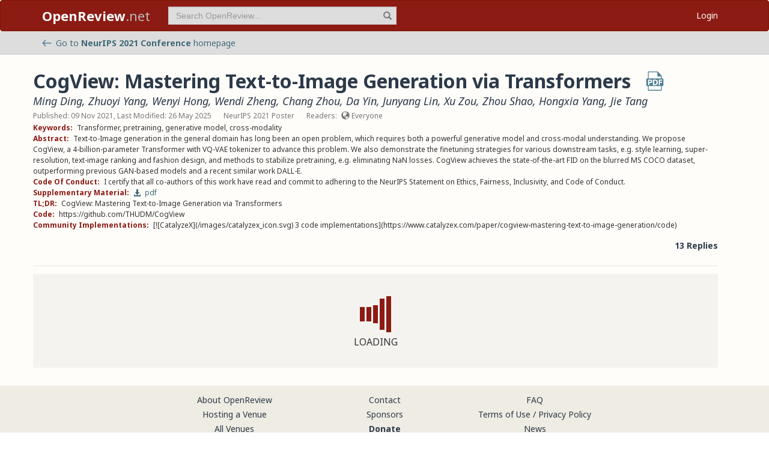

--- FILE ---
content_type: application/javascript
request_url: https://openreview.net/_next/static/chunks/5952-7b911b5c9478b55e.js
body_size: 24302
content:
(self.webpackChunk_N_E=self.webpackChunk_N_E||[]).push([[2735,5952,8630],{2425:(e,t,n)=>{e.exports=n(11428)(n(49600))},19955:e=>{e.exports={container:"ChatEditorForm_container__r32jl"}},29492:(e,t,n)=>{"use strict";n.d(t,{A:()=>h});var l=n(71983),a=n(45849),i=n(95155),r=n(12115),s=n(63897),o=n(49121),d=n(53709),c=n(77629),u=n(3361),p=n(49498),m=n(65082);function h(e){var t,n,h,v,f;let{note:x,invitation:g,accessToken:y,updateNote:b,onClose:j,isEdit:N}=e,[w,_]=(0,r.useState)({value:null==x?void 0:x.readers}),[I,k]=(0,r.useState)(null),[C,A]=(0,r.useState)(null),[S,R]=(0,r.useState)(null),E=null!=(f=null!=(v=null==x||null==(n=x.content)||null==(t=n.title)?void 0:t.value)?v:null==x?void 0:x.generatedTitle)?f:"Untitled",M=x&&x.ddate&&x.ddate<Date.now(),D=Array.isArray(g.edit.readers)||(null==(h=g.edit.readers.param)?void 0:h.const),T=M?"Restore":"Delete",L=T.toLowerCase();return x?(0,i.jsxs)(s.A,{id:"confirm-delete-modal",title:x?"".concat(T," ").concat(N?"Edit":"Note"):null,primaryButtonText:T,primaryButtonDisabled:!(null==w?void 0:w.value)||!(null==I?void 0:I.value),onPrimaryButtonClick:()=>{let e,t=M?N?void 0:{delete:!0}:Date.now(),n=null==I?void 0:I.value,i=null==w?void 0:w.value;n&&(null==i?void 0:i.length)&&(e=N?view2.constructUpdatedEdit((0,a._)((0,l._)({},x),{ddate:t}),g,(0,a._)((0,l._)({},(0,m.Mc)(x.note.content)),{editSignatureInputValues:n,editReaderValues:i})):view2.constructEdit({formData:{editSignatureInputValues:n,editReaderValues:i},noteObj:(0,a._)((0,l._)({},x),{ddate:t}),invitationObj:g}),u.A.post("/notes/edits",e,{accessToken:y}).then(e=>u.A.get("/notes",{id:e.note.id,trash:!M},{accessToken:y})).then(e=>{var t;(null==(t=e.notes)?void 0:t.length)>0&&(b((0,a._)((0,l._)({},e.notes[0]),{details:x.details})),"function"==typeof j&&j())}).catch(e=>{promptError(e.message),"function"==typeof j&&j()}))},onClose:()=>{"function"==typeof j&&j()},children:[(0,i.jsxs)("p",{className:"mb-4",children:["Are you sure you want to ",L," ",N?"this edit":'the note "'.concat(E,'" by ').concat((0,p.prettyId)(x.signatures[0])),"? The ",N?"edit":"".concat(L,"d note")," will be updated with the signature you choose below."]}),!D&&(0,i.jsx)(o.n,{fieldDescription:g.edit.readers,closeNoteEditor:()=>{},value:w,onChange:e=>{_(e?{value:e}:null)},setLoading:()=>{},placeholder:"Select edit readers",error:C,onError:e=>{A({fieldName:"editReaders",message:e})},clearError:()=>{A(null)},className:"note-editor mb-2"}),(0,i.jsx)(c.A,{fieldNameOverwrite:"Signatures",inline:!0,error:S,className:"note-editor mb-2",children:(0,i.jsx)(d.A,{fieldDescription:g.edit.signatures,onChange:e=>{void 0!==e.value&&k(e)},currentValue:I,onError:e=>{R({fieldName:"editSignatures",message:e})},clearError:()=>{R(null)}})})]}):null}},37514:e=>{e.exports={container:"ChatFilterForm_container__GBNMH"}},37748:e=>{e.exports={container:"ChatReply_container__IJKBz","chat-actions":"ChatReply_chat-actions__XwMCQ",active:"ChatReply_active__yGBwB","reaction-picker-overlay":"ChatReply_reaction-picker-overlay__ac85c","reaction-picker":"ChatReply_reaction-picker__JHUfJ"}},39110:(e,t,n)=>{"use strict";n.d(t,{A:()=>f,v:()=>v});var l=n(95155),a=n(63270),i=n.n(a),r=n(35138),s=n.n(r),o=n(2425),d=n.n(o),c=n(52619),u=n.n(c),p=n(80034),m=n(82735),h=n(49498);let v=e=>{var t,n;let a,{authors:r,authorIds:o,signatures:c,noteReaders:v}=e,f=!1,x=v?[...v].sort():[];Array.isArray(null==o?void 0:o.readers)&&!s()(x,o.readers.sort())&&(f=!o.readers.includes("everyone")),a=(null==r||null==(t=r.value)?void 0:t.length)>0?d()(null==r?void 0:r.value,(null==o?void 0:o.value)||[]):(null==c?void 0:c.length)>0?c.map(e=>[(0,h.prettyId)(e),e]):[];let g=(a=i()(a,e=>"".concat(e[0]," ").concat(e[1]))).map(e=>{let t,[n,a]=e;if(!n)return null;if(!a)return(0,l.jsx)("span",{children:n},n);if(0===a.indexOf("~"))t="id";else if(a.includes("@"))t="email";else if(a.startsWith("https://dblp.org"))return(0,l.jsx)("a",{href:a,title:a,"data-toggle":"tooltip","data-placement":"top",target:"_blank",rel:"noopener noreferrer",children:n},"".concat(n," ").concat(a));else return(0,l.jsx)("span",{children:n},n);return(0,l.jsx)(u(),{href:"/profile?".concat(t,"=").concat(encodeURIComponent(a)),title:a,"data-toggle":"tooltip","data-placement":"top",children:n},"".concat(n," ").concat(a))});return(0,l.jsx)(p.default,{items:g,maxItems:20,expandLabel:"et al. (".concat(g.length-20," additional authors not shown)"),collapseLabel:"(hide authors)",children:f&&(0,l.jsx)(m.A,{name:"eye-open",extraClasses:"private-contents-icon",tooltip:"Identities privately revealed to ".concat(null==o||null==(n=o.readers)?void 0:n.map(e=>(0,h.prettyId)(e)).join(", "))},"private-label")})},f=e=>{var t;let n,a,r,o,{authors:c,authorIds:m,signatures:v,original:f}=e;(null==f||null==(t=f.content)?void 0:t.authors)&&!s()(c,f.content.authors)?(n=f.content.authors,a=f.content.authorids||[],r=!0):(n=c,a=m||[],r=!1),o=(null==n?void 0:n.length)>0?d()(n,a):(null==v?void 0:v.length)>0?v.map(e=>[(0,h.prettyId)(e),e]):[];let x=(o=i()(o,e=>"".concat(e[0]," ").concat(e[1]))).map(e=>{let t,[n,a]=e;if(!n)return null;if(!a)return(0,l.jsx)("span",{children:n},n);if(0===a.indexOf("~"))t="id";else if(a.includes("@"))t="email";else if(a.startsWith("https://dblp.org"))return(0,l.jsx)("a",{href:a,title:a,"data-toggle":"tooltip","data-placement":"top",target:"_blank",rel:"noopener noreferrer",children:n},"".concat(n," ").concat(a));else return(0,l.jsx)("span",{children:n},n);return(0,l.jsx)(u(),{href:"/profile?".concat(t,"=").concat(encodeURIComponent(a)),title:a,"data-toggle":"tooltip","data-placement":"top",children:n},"".concat(n," ").concat(a))});return(0,l.jsx)(p.default,{items:x,maxItems:20,expandLabel:"et al. (".concat(x.length-20," additional authors not shown)"),collapseLabel:"(hide authors)",children:r&&(0,l.jsx)("span",{className:"private-author-label",children:"(privately revealed to you)"},"private-author-label")})}},41327:function(e){e.exports=function(e,t,n){t.prototype.isToday=function(){var e="YYYY-MM-DD",t=n();return this.format(e)===t.format(e)}}},44839:function(e){e.exports=function(e,t,n){e=e||{};var l=t.prototype,a={future:"in %s",past:"%s ago",s:"a few seconds",m:"a minute",mm:"%d minutes",h:"an hour",hh:"%d hours",d:"a day",dd:"%d days",M:"a month",MM:"%d months",y:"a year",yy:"%d years"};function i(e,t,n,a){return l.fromToBase(e,t,n,a)}n.en.relativeTime=a,l.fromToBase=function(t,l,i,r,s){for(var o,d,c,u=i.$locale().relativeTime||a,p=e.thresholds||[{l:"s",r:44,d:"second"},{l:"m",r:89},{l:"mm",r:44,d:"minute"},{l:"h",r:89},{l:"hh",r:21,d:"hour"},{l:"d",r:35},{l:"dd",r:25,d:"day"},{l:"M",r:45},{l:"MM",r:10,d:"month"},{l:"y",r:17},{l:"yy",d:"year"}],m=p.length,h=0;h<m;h+=1){var v=p[h];v.d&&(o=r?n(t).diff(i,v.d,!0):i.diff(t,v.d,!0));var f=(e.rounding||Math.round)(Math.abs(o));if(c=o>0,f<=v.r||!v.r){f<=1&&h>0&&(v=p[h-1]);var x=u[v.l];s&&(f=s(""+f)),d="string"==typeof x?x.replace("%d",f):x(f,l,v.l,c);break}}if(l)return d;var g=c?u.future:u.past;return"function"==typeof g?g(d):g.replace("%s",d)},l.to=function(e,t){return i(e,t,this,!0)},l.from=function(e,t){return i(e,t,this)};var r=function(e){return e.$u?n.utc():n()};l.toNow=function(e){return this.to(r(this),e)},l.fromNow=function(e){return this.from(r(this),e)}}},49600:(e,t,n)=>{var l=n(42642),a=n(91426),i=n(82455),r=n(53988),s=n(36027),o=Math.max;e.exports=function(e){if(!(e&&e.length))return[];var t=0;return e=l(e,function(e){if(s(e))return t=o(e.length,t),!0}),r(t,function(t){return a(e,i(t))})}},54576:function(e){e.exports=function(){"use strict";var e={LTS:"h:mm:ss A",LT:"h:mm A",L:"MM/DD/YYYY",LL:"MMMM D, YYYY",LLL:"MMMM D, YYYY h:mm A",LLLL:"dddd, MMMM D, YYYY h:mm A"};return function(t,n,l){var a=n.prototype,i=a.format;l.en.formats=e,a.format=function(t){void 0===t&&(t="YYYY-MM-DDTHH:mm:ssZ");var n,l,a=this.$locale().formats,r=(n=t,l=void 0===a?{}:a,n.replace(/(\[[^\]]+])|(LTS?|l{1,4}|L{1,4})/g,function(t,n,a){var i=a&&a.toUpperCase();return n||l[a]||e[a]||l[i].replace(/(\[[^\]]+])|(MMMM|MM|DD|dddd)/g,function(e,t,n){return t||n.slice(1)})}));return i.call(this,r)}}}()},55627:e=>{e.exports={forum:"Forum_forum__wS8Fw"}},63897:(e,t,n)=>{"use strict";n.d(t,{A:()=>r});var l=n(95155),a=n(12115),i=n(83895);function r(e){let{id:t,title:n,children:r,primaryButtonText:s="Submit",cancelButtonText:o="Cancel",primaryButtonDisabled:d=!1,onPrimaryButtonClick:c,onClose:u,onOpen:p,isLoading:m,options:h={}}=e,v=(0,a.useRef)(null);return(0,a.useEffect)(()=>($(v.current).on("hidden.bs.modal",()=>{"function"==typeof u&&u()}),$(v.current).on("show.bs.modal",e=>{clearMessage(),"function"==typeof p&&p(e.relatedTarget)}),()=>{$(v.current).off("hidden.bs.modal,show.bs.modal")}),[v]),(0,l.jsx)("div",{id:t,className:"modal fade",tabIndex:"-1",role:"dialog",ref:v,children:(0,l.jsx)("div",{className:"modal-dialog ".concat(h.extraClasses||""),children:(0,l.jsxs)("div",{className:"modal-content",children:[n&&(0,l.jsxs)("div",{className:"modal-header",children:[(0,l.jsx)("button",{type:"button",className:"close","data-dismiss":"modal","aria-label":"Close",children:(0,l.jsx)("span",{"aria-hidden":"true",children:"\xd7"})}),(0,l.jsx)("h3",{className:"modal-title",children:n})]}),(0,l.jsx)("div",{className:"modal-body",children:r}),!h.hideFooter&&(0,l.jsxs)("div",{className:"modal-footer",children:[(0,l.jsx)("button",{type:"button",className:"btn btn-default","data-dismiss":"modal",children:o}),s&&(h.useSpinnerButton?(0,l.jsx)(i.A,{type:"primary",onClick:c,disabled:d,loading:m,children:s}):(0,l.jsx)("button",{type:"button",className:"btn btn-primary",onClick:c,disabled:d,children:s}))]})]})})})}},63898:(e,t,n)=>{"use strict";n.d(t,{A:()=>o});var l=n(71983),a=n(12115),i=n(9829),r=n(35805),s=n(42540);function o(e,t,n){let[o,d]=(0,a.useState)(null),{accessToken:c}=(0,s.A)(),u=(0,a.useRef)(null);return((0,a.useEffect)(()=>{var l,a;if(e&&c){if(!(null==(a=u.current)||null==(l=a.auth)?void 0:l.accessToken))return void(u.current=(0,i.io)("".concat("https://api2.openreview.net","/").concat(e),n?{query:n,auth:{accessToken:c},transports:["websocket"]}:{auth:{accessToken:c},transports:["websocket"]}),u.current.onAny((e,n)=>{t.includes(e)&&d({eventName:e,data:n,uniqueId:(0,r.Ak)()})}));u.current.auth={accessToken:c},u.current.connect()}},[e,c]),(0,a.useEffect)(()=>()=>{u.current&&(u.current.removeAllListeners(),u.current.disconnect())},[]),o)?(0,l._)({},o):null}},65294:(e,t,n)=>{"use strict";n.d(t,{default:()=>e$});var l=n(71983),a=n(45849),i=n(95155),r=n(12115),s=n(47650),o=n(20063),d=n(98967),c=n.n(d),u=n(34744),p=n.n(u),m=n(83693),h=n.n(m),v=n(80940),f=n.n(v),x=n(78332),g=n.n(x),y=n(65653),b=n(36117),j=n.n(b),N=n(44839),w=n.n(N),_=n(52619),I=n.n(_),k=n(28835),C=n(39110),A=n(92463),S=n(82735),R=n(49498),E=n(65082),M=n(34587),D=n.n(M),T=n(54989),L=n(42540),O=n(3361);let F=e=>{let{note:t}=e,{accessToken:n,isRefreshing:s}=(0,L.A)(),[o,d]=(0,r.useState)(null),c=(0,r.useRef)(null),u=async()=>{try{let e=await O.A.get("/notes",{paperhash:t.content.paperhash.value},{accessToken:n}),i=D()(e.notes.flatMap(e=>{var t,n;return(null==(n=e.content)||null==(t=n.venue)?void 0:t.value)?(0,a._)((0,l._)({},e),{privatelyRevealed:!e.readers.includes("everyone")}):[]}),[e=>{var t;return null!=(t=e.pdate)?t:e.cdate}],"desc");d(i)}catch(e){}};return((0,r.useEffect)(()=>{var e,n;(null==t||null==(n=t.content)||null==(e=n.paperhash)?void 0:e.value)&&!s&&u()},[null==t?void 0:t.id,s]),(null==o?void 0:o.length)&&1!==o.length)?(0,i.jsx)(T.P.div,{ref:c,initial:{height:0,overflow:"hidden"},animate:{height:"auto"},transition:{height:{duration:.5,ease:"easeIn"}},onAnimationComplete:()=>{c.current&&(c.current.style.overflow="visible")},children:(0,i.jsxs)("div",{className:"btn-group",children:[(0,i.jsxs)("button",{type:"button",className:"btn btn-xs dropdown-toggle","data-toggle":"dropdown","aria-haspopup":"true","aria-expanded":"false",children:[o.length," ",(0,R.inflect)(o.length,"Version","Versions")," ",(0,i.jsx)("span",{className:"caret"})]}),(0,i.jsx)("ul",{className:"dropdown-menu",children:null==o?void 0:o.map(e=>{var n;return(0,i.jsx)("li",{className:e.id===t.id?"disabled":void 0,children:(0,i.jsxs)("a",{href:"/forum?id=".concat(e.id),children:[e.content.venue.value," (",j()(null!=(n=e.pdate)?n:e.cdate).format("LL"),")",e.privatelyRevealed&&(0,i.jsx)(S.A,{name:"eye-open",extraClasses:"ml-2",tooltip:"Privately revealed to you"})]})},e.id)})})]})}):null};function P(e){let{id:t,title:n,pdf:l,html:a}=e;return(0,i.jsxs)("div",{className:"forum-title mt-2 mb-2",children:[(0,i.jsx)("h2",{className:"citation_title",children:n}),l&&(0,i.jsx)("div",{className:"forum-content-link",children:(0,i.jsx)("a",{className:l.startsWith("http")?null:"citation_pdf_url",href:l.startsWith("http")?l:"/pdf?id=".concat(t),title:"Download PDF",target:"_blank",rel:"noreferrer",children:(0,i.jsx)("img",{src:"/images/pdf_icon_blue.svg",alt:"Download PDF"})})}),a&&(0,i.jsx)("div",{className:"forum-content-link",children:(0,i.jsx)("a",{href:a,title:"Open Website",target:"_blank",rel:"noopener noreferrer",children:(0,i.jsx)("img",{src:"/images/html_icon_blue.svg",alt:"Open Webpage"})})})]})}function Y(e){var t,n,l,a,r,s,o;let{note:d}=e,c=(0,E.Ay)(d.license),u=null==(t=d.invitations)?void 0:t.some(e=>["DBLP.org/-/Record","".concat("OpenReview.net","/Public_Article/DBLP.org/-/Record")].includes(e));return(0,i.jsxs)("div",{className:"forum-meta",children:[(0,i.jsxs)("span",{className:"date item",children:[(0,i.jsx)(S.A,{name:"calendar"}),(0,R.forumDate)(d.cdate,d.tcdate,d.mdate,d.tmdate,null==(l=d.content)||null==(n=l.year)?void 0:n.value,d.pdate,!1,!1,u)]}),(0,i.jsxs)("span",{className:"item",children:[(0,i.jsx)(S.A,{name:"folder-open"}),(null==(r=d.content)||null==(a=r.venue)?void 0:a.value)||(0,R.prettyId)(d.invitations[0])]}),d.readers&&(0,i.jsxs)("span",{className:"readers item","data-toggle":"tooltip","data-placement":"top",title:"Visible to <br/>".concat(d.readers.join(",<br/>")).concat(d.odate?"<br/>since ".concat((0,R.forumDate)(d.odate)):""),children:[(0,i.jsx)(S.A,{name:"eye-open"}),d.readers.map(e=>(0,R.prettyId)(e,!0)).join(", ")]}),d.tmdate!==d.tcdate&&(0,i.jsxs)("span",{className:"item",children:[(0,i.jsx)(S.A,{name:"duplicate"}),(0,i.jsx)(I(),{href:"/revisions?id=".concat(d.id),children:"Revisions"})]}),(null==(o=d.content)||null==(s=o._bibtex)?void 0:s.value)&&(0,i.jsxs)("span",{className:"item",children:[(0,i.jsx)(S.A,{name:"bookmark"}),(0,i.jsx)("a",{href:"#","data-target":"#bibtex-modal","data-toggle":"modal","data-bibtex":encodeURIComponent(d.content._bibtex.value),children:"BibTeX"})]}),d.license&&(0,i.jsxs)("span",{className:"item",children:[(0,i.jsx)(S.A,{name:"copyright-mark"}),c?(0,i.jsx)("a",{href:c.url,target:"_blank",rel:"noopener noreferrer",title:"Licensed under ".concat(c.fullName),"data-toggle":"tooltip","data-placement":"top",children:d.license}):d.license]})]})}j().extend(w());let B=function(e){var t,n;let{note:l,updateNote:a,deleteOrRestoreNote:s}=e,{id:o,content:d,details:c,signatures:u,editInvitations:p,deleteInvitation:m}=l,h=l.ddate&&l.ddate<Date.now(),v=!!(null==d||null==(t=d._disableTexRendering)?void 0:t.value),[f,x]=(0,r.useState)(null),[g,y]=(0,r.useState)(null),b=e=>{var t;if(!(null==d||null==(t=d[e])?void 0:t.value))return null;let n=Array.isArray(null==d?void 0:d[e].readers)?d[e].readers.sort():null;return!n||l.sortedReaders&&n.every((e,t)=>e===l.sortedReaders[t])?d[e].value:null};return f?(0,i.jsx)("div",{className:"forum-note",children:(0,i.jsx)(k.Ay,{note:g,invitation:f,closeNoteEditor:()=>{x(null),y(null),window.scrollTo({top:0,behavior:"smooth"})},onNoteCreated:a})}):(0,i.jsxs)("div",{className:(0,R.classNames)("forum-note",h&&"trashed",v&&"disable-tex-rendering"),children:[(0,i.jsx)(F,{note:l}),(0,i.jsx)(P,{id:o,title:DOMPurify.sanitize(null==d||null==(n=d.title)?void 0:n.value),pdf:b("pdf"),html:b("html")}),(0,i.jsx)("div",{className:"forum-authors mb-2",children:(0,i.jsx)("h3",{children:(0,i.jsx)(C.v,{authors:null==d?void 0:d.authors,authorIds:null==d?void 0:d.authorids,signatures:u,noteReaders:l.readers})})}),(0,i.jsxs)("div",{className:"clearfix mb-1",children:[(0,i.jsx)(Y,{note:l}),(0,i.jsxs)("div",{className:"invitation-buttons",children:[(null==p?void 0:p.length)>0&&!h&&(0,i.jsxs)("div",{className:"btn-group",children:[(0,i.jsxs)("button",{type:"button",className:"btn btn-xs dropdown-toggle","data-toggle":"dropdown","aria-haspopup":"true","aria-expanded":"false",children:["Edit \xa0",(0,i.jsx)("span",{className:"caret"})]}),(0,i.jsx)("ul",{className:"dropdown-menu",children:null==p?void 0:p.map(e=>{let t=e.expdate<Date.now();return(0,i.jsx)("li",{className:t?"expired":"","data-toggle":"tooltip","data-placement":"top",title:t?"".concat((0,R.prettyInvitationId)(e.id)," expired ").concat(j()(e.expdate).fromNow()):"",children:(0,i.jsx)("a",{href:"#","data-id":e.id,onClick:t=>{t.preventDefault(),((e,t)=>{var n,a;let i;if(f){x(null),y(null);return}y(null!=i?i:l),x(f?null:e),window.scrollTo({top:0,behavior:"smooth"})})(e)},children:(0,R.prettyInvitationId)(e.id)})},e.id)})})]}),m&&(0,i.jsxs)("button",{type:"button",className:"btn btn-xs",onClick:()=>{s(l,m,a)},children:[(0,i.jsx)(S.A,{name:"".concat(h?"repeat":"trash"),tooltip:(0,R.prettyInvitationId)(m.id)}),(0,i.jsx)("span",{className:"sr-only",children:"Delete or restore note"})]})]})]}),(0,i.jsx)(A.NoteContentV2,{id:o,content:d,number:l.invitations[0].split("/-/")[1].includes("Submission")?l.number:null,presentation:c.presentation,noteReaders:l.sortedReaders,omit:[b("pdf")?"pdf":null,b("html")?"html":null].filter(Boolean),externalIDs:l.externalIds,fullMarkdown:l.invitations.some(e=>e==="".concat("OpenReview.net","/News/-/Article"))})]})};var V=n(63270),W=n.n(V),q=n(58140),H=n.n(q),U=n(73027),Z=n(19955),J=n.n(Z);function z(e){var t,n;let{invitation:o,forumId:d,replyToNote:c,setReplyToNote:u,showNotifications:p,setShowNotifications:m,signature:h,setSignature:v,scrollToNote:f,onSubmit:x}=e,[g,y]=(0,r.useState)(""),[b,j]=(0,r.useState)([]),[N,w]=(0,r.useState)(!1),[_,I]=(0,r.useState)(!1),[k,C]=(0,r.useState)("loading"),[A,M]=(0,r.useState)(""),[D,T]=(0,r.useState)(!1),{user:F,accessToken:P,isRefreshing:Y}=(0,L.A)(),B=(0,r.useRef)(null),V=null==(t=document.querySelector(".filter-tabs > li.active > a"))?void 0:t.text,q=(0,R.prettyInvitationId)(o.id),Z=Array.isArray(o.edit.note.readers),z=h?(0,E.Bb)((0,R.prettyId)(h,!0)):"transparent",K=async()=>{try{var e;let t=o.edit.signatures,n=[];t.param.enum?n=t.param.enum:t.param.items&&(n=t.param.items.map(e=>{var t;return null!=(t=e.value)?t:e.prefix}).filter(Boolean));let l=n.map(e=>{let t=e.includes(".*")?{prefix:e,signatory:null==F?void 0:F.id}:{id:e,signatory:null==F?void 0:F.id};return O.A.get("/groups",t,{accessToken:P}).then(e=>{var t;return null!=(t=e.groups)?t:[]})}),a=await Promise.all(l),i=W()(H()(a),"id").map(e=>{var t;let n=(0,R.prettyId)(e.id,!0);return e.id.startsWith("~")||(null==(t=e.members)?void 0:t.length)!==1||(n="".concat(n," (").concat((0,R.prettyId)(e.members[0]),")")),{label:n,value:e.id}});j(i),v(null==(e=i[0])?void 0:e.value)}catch(e){promptError(e.message)}},G=e=>{if(e.preventDefault(),!g||D)return;let t=g.replaceAll("&nbsp;"," ").trim();if(!t)return;T(!0);let n={invitation:o.id,signatures:[h],note:{replyto:(null==c?void 0:c.id)||d,content:{message:{value:t}}}};O.A.post("/notes/edits",n,{accessToken:P}).then(e=>{if(y(""),u(null),I(!1),w(!1),!x)return;let t=(0,a._)((0,l._)({},e.note),{invitations:[o.id],details:{invitation:o,writable:!0}});O.A.get("/notes",{id:e.note.id,details:"invitation,presentation,writable"},{accessToken:P}).then(e=>{var n;x((null==(n=e.notes)?void 0:n.length)>0?e.notes[0]:t,!0),T(!1)}).catch(()=>{x(t,!0),T(!1)})}).catch(e=>{promptError(e.message),T(!1)})};return(0,r.useEffect)(()=>{o&&!Y&&(K(),(!("Notification"in window)?Promise.resolve("denied"):navigator.permissions?navigator.permissions.query({name:"notifications"}).then(e=>e.state):Promise.resolve(Notification.permission)).then(e=>{C(e)}))},[o,Y]),(0,r.useEffect)(()=>{c&&B.current&&B.current.focus()},[c]),(0,i.jsxs)("form",{onSubmit:G,style:{backgroundColor:"".concat(z,"1E")},className:J().container,children:[c&&(0,i.jsx)("div",{className:"parent-info disable-tex-rendering",children:(0,i.jsxs)("h5",{onClick:()=>{f(c.id)},children:[(0,i.jsxs)("span",{children:["Replying to ",(0,R.prettyId)(c.signatures[0],!0)]})," – ",(0,E.mR)((null==(n=c.content.message)?void 0:n.value)||c.generatedTitle),(0,i.jsxs)("a",{href:"#",className:"pl-3",role:"button",onClick:e=>{e.preventDefault(),u(null)},children:[(0,i.jsx)(S.A,{name:"remove"})," Cancel"]})]})}),(0,i.jsxs)("div",{className:"form-group signatures-container",children:[N?(0,i.jsx)(U.default,{options:b,onChange:e=>{v(e.value),w(!1)},value:b.find(e=>e.value===h),placeholder:"Signature",height:32,isSearchable:!0}):(0,i.jsxs)(i.Fragment,{children:[(0,i.jsx)("span",{className:"indicator",style:{backgroundColor:z}}),(0,i.jsx)("strong",{children:(0,R.prettyId)(h,!0)})]}),b.length>1&&!N&&(0,i.jsxs)("a",{href:"#",className:"pl-3",role:"button",onClick:e=>{e.preventDefault(),I(!1),w(!0)},children:[(0,i.jsx)(S.A,{name:"pencil"})," Change"]})]}),(0,i.jsx)("div",{className:"form-group",children:_?(0,i.jsx)("div",{className:"preview markdown-rendered",dangerouslySetInnerHTML:{__html:A}}):(0,i.jsx)("textarea",{ref:B,name:"message",className:"form-control",placeholder:"Type a new message ".concat(V?"to ".concat(V):"","..."),rows:"3",value:g,onChange:e=>y(e.target.value),onKeyDown:e=>{"Enter"===e.key&&!0!==e.shiftKey&&G(e)}})}),(0,i.jsxs)("div",{className:"d-flex",children:[(0,i.jsx)("div",{className:"readers-container",children:Z&&(0,i.jsxs)("p",{className:"mb-0 text-muted",children:[(0,i.jsx)(S.A,{name:"eye-open",extraClasses:"pr-1"})," ",(0,i.jsxs)("em",{children:[q," replies are only visible to"," ",(0,E.nC)(o.edit.note.readers)]})]})}),(0,i.jsxs)("div",{className:"buttons-container",children:["Notification"in window&&(0,i.jsxs)("div",{className:"custom-switch custom-control",children:[(0,i.jsx)("input",{id:"notifications-toggle",type:"checkbox",className:"custom-control-input",value:"notify",checked:p&&"granted"===k,onChange:e=>{"denied"!==k&&"loading"!==k&&(p?m(!1):"prompt"===k?Notification.requestPermission().then(e=>{C(e),m(!0)}):m(!0))}}),(0,i.jsx)("label",{className:"custom-control-label",htmlFor:"notifications-toggle",children:"Receive Notifications"})]}),(0,i.jsx)("button",{type:"button",className:"btn btn-sm btn-default mr-2",onClick:e=>{e.preventDefault();let t=!_;if((0,s.flushSync)(()=>{I(e=>!e),w(!1),t&&M(DOMPurify.sanitize(marked(g)))}),t)try{MathJax.typesetPromise()}catch(e){console.warn("Could not format math notation")}},disabled:!g||!g.trim(),children:_?"Edit":"Preview"}),(0,i.jsxs)("button",{type:"submit",className:"btn btn-sm btn-primary",disabled:!g||!g.trim()||D,children:["Send ",(0,i.jsx)(S.A,{name:"send"})]})]})]})]})}var K=n(21293),G=n(87813),Q=n.n(G),X=n(55415),ee=n.n(X);function et(e){let{name:t,className:n,options:l,values:a,isDisabled:s,onChange:o,includeReset:d}=e,[c,u]=(0,r.useState)(Array((null==l?void 0:l.length)||0).fill(0)),m=e=>{let{value:t}=e.target,n=ee()(l,e=>e.value===t),a=[...c];a[n]=(a[n]+1)%3,2===a[n]&&2!==a[0]?a[0]=2:0===a[n]&&2===a[0]&&a.every((e,t)=>0===t||2!==e)&&(a[0]=0),u(a);let i=[];for(let e=0;e<2;e+=1)i[e]=[];l.forEach((e,t)=>{let n=a[t]-1;-1!==n&&i[n].push(e)}),o(i)};return((0,r.useEffect)(()=>{if(!a||!(null==l?void 0:l.length))return;let e=Array(l.length).fill(0);a.forEach((t,n)=>{l.forEach((l,a)=>{t.includes(l.value)&&(e[a]=n+1)})}),u(e)},[l,a]),l)?(0,i.jsxs)("div",{className:"btn-group btn-group-sm toggle-group ".concat(n||""," ").concat(s?"disabled":""),role:"group",children:[l.map((e,n)=>{let l=c[n]>0;return(0,i.jsxs)("label",{className:"btn btn-default ".concat(l?"active":""," state-").concat(c[n]),"data-toggle":"tooltip",title:e.label,onMouseEnter:e=>{$(e.target).tooltip({container:"body"})},onMouseLeave:e=>{$(e.target).tooltip("hide")},children:[(0,i.jsx)("input",{type:"checkbox",name:t,value:e.value,checked:l,onChange:m})," ",p()(e.label,{length:22,omission:"...",separator:" "})]},e.value)}),d&&(0,i.jsxs)("label",{className:"btn btn-default reset-btn",children:[(0,i.jsx)("input",{type:"checkbox",name:"reset",value:"reset",checked:!1,onChange:()=>{u(Array((null==l?void 0:l.length)||0).fill(0)),o([,,].fill([]))}})," ",(0,i.jsx)(S.A,{name:"remove",tooltip:"Reset"}),(0,i.jsx)("span",{className:"sr-only",children:"Reset"})]})]}):null}function en(e){var t,n;let{forumId:a,selectedFilters:r,setSelectedFilters:s,filterOptions:o,sort:d,setSort:c,nesting:u,setNesting:p,defaultCollapseLevel:m,setDefaultCollapseLevel:h,numReplies:v,numRepliesHidden:f}=e,x=o.invitations.map(e=>({value:e,label:(0,R.prettyInvitationId)(e),type:"invitation"})),g=o.signatures.map(e=>({value:e,label:(0,R.prettyId)(e,!0),type:"signature"})),y=o.readers.map(e=>({value:e,label:(0,R.prettyId)(e,!0,!0)})),b=x.filter(e=>{var t;return null==(t=r.invitations)?void 0:t.includes(e.value)}),j=g.filter(e=>{var t;return null==(t=r.signatures)?void 0:t.some(t=>t.includes(".*")?new RegExp(t).test(e.value):t===e.value)}),N=y.filter(e=>{var t;return null==(t=r.readers)?void 0:t.includes(e.value)}),w=y.filter(e=>{var t;return null==(t=r.excludedReaders)?void 0:t.includes(e.value)}),_=e=>{s((0,l._)({},r,e));let t=document.querySelector(".filter-tabs li.active");t&&t.classList.remove("active")};return(0,i.jsxs)("form",{className:"form-inline filter-controls",children:[(0,i.jsxs)("div",{className:"wrap",children:[(0,i.jsx)("div",{className:"form-group expand",children:(0,i.jsx)(U.default,{name:"filter-invitations",className:"replies-filter invitations-filter",options:x,value:b,isDisabled:!o,onChange:e=>{_({invitations:0===e.length?null:e.map(e=>e.value)})},placeholder:"Filter by reply type...",instanceId:"invitations-filter",height:32,isMulti:!0,isSearchable:!0})}),(0,i.jsx)("div",{className:"form-group expand",children:(0,i.jsx)(U.default,{name:"filter-signatures",className:"replies-filter",options:g,value:j,isDisabled:!o,onChange:e=>{_({signatures:0===e.length?null:e.map(e=>e.value)})},placeholder:"Filter by author...",instanceId:"signatures-filter",height:32,isMulti:!0,isSearchable:!0})}),(0,i.jsx)("div",{className:"form-group expand",children:(0,i.jsx)("input",{"aria-label":"Search keywords...",type:"text",className:"form-control",id:"keyword-input",placeholder:"Search keywords...",defaultValue:r.keywords?r.keywords[0]:"",maxLength:100,onChange:e=>{_({keywords:e.target.value?[e.target.value.toLowerCase().trim()]:null})}})}),(0,i.jsx)("div",{className:"form-group no-expand",children:(0,i.jsxs)("select",{id:"sort-dropdown",className:"form-control",value:d,onChange:e=>{c(e.target.value)},"aria-label":"Order By",children:[(0,i.jsx)("option",{value:"date-desc",children:"Sort: Newest First"}),(0,i.jsx)("option",{value:"date-asc",children:"Sort: Oldest First"})]})}),(0,i.jsxs)("div",{className:"form-group no-expand layout-buttons",children:[(0,i.jsxs)("div",{className:"btn-group btn-group-sm",role:"group","aria-label":"nesting level",children:[(0,i.jsxs)("button",{type:"button",className:"btn btn-default ".concat(1===u?"active":""),onClick:e=>{p(1)},children:[(0,i.jsx)("img",{className:"icon",src:"/images/linear_icon.svg",alt:"back arrow","data-toggle":"tooltip",title:"Linear discussion layout"}),(0,i.jsx)("span",{className:"sr-only",children:"Linear"})]}),(0,i.jsxs)("button",{type:"button",className:"btn btn-default ".concat(2===u?"active":""),onClick:e=>{p(2)},children:[(0,i.jsx)("img",{className:"icon",src:"/images/threaded_icon.svg",alt:"back arrow","data-toggle":"tooltip",title:"Threaded discussion layout"}),(0,i.jsx)("span",{className:"sr-only",children:"Threaded"})]}),(0,i.jsxs)("button",{type:"button",className:"btn btn-default ".concat(3===u?"active":""),onClick:e=>{p(3)},children:[(0,i.jsx)("img",{className:"icon",src:"/images/nested_icon.svg",alt:"back arrow","data-toggle":"tooltip",title:"Nested discussion layout"}),(0,i.jsx)("span",{className:"sr-only",children:"Nested"})]})]}),(0,i.jsxs)("div",{className:"btn-group btn-group-sm",role:"group","aria-label":"collapse level",children:[(0,i.jsxs)("button",{type:"button",className:"btn btn-default ".concat(0===m?"active":""),onClick:e=>{h(0)},children:[(0,i.jsx)("span",{"data-toggle":"tooltip",title:"Collapse content",children:"−"}),(0,i.jsx)("span",{className:"sr-only",children:"Collapsed"})]}),(0,i.jsxs)("button",{type:"button",className:"btn btn-default ".concat(1===m?"active":""),onClick:e=>{h(1)},children:[(0,i.jsx)("span",{"data-toggle":"tooltip",title:"Partially expand content",children:"＝"}),(0,i.jsx)("span",{className:"sr-only",children:"Default"})]}),(0,i.jsxs)("button",{type:"button",className:"btn btn-default ".concat(2===m?"active":""),onClick:e=>{h(2)},children:[(0,i.jsx)("span",{"data-toggle":"tooltip",title:"Fully expand content",children:"≡"}),(0,i.jsx)("span",{className:"sr-only",children:"Expanded"})]})]}),(0,i.jsx)("div",{className:"btn-group btn-group-sm",role:"group","aria-label":"copy url",children:(0,i.jsxs)("button",{type:"button",className:"btn btn-default",onClick:e=>{(()=>{if(!window.location)return;let e={nesting:u,sort:d},t=(0,E.F8)(r);t&&(e.filter=t),r.keywords&&(e.keywords=r.keywords),Q()("".concat(window.location.origin).concat(window.location.pathname,"?id=").concat(a,"&").concat((0,K.stringify)(e))),promptMessage("Forum URL copied to clipboard")})()},children:[(0,i.jsx)(S.A,{name:"link",tooltip:"Copy filter URL"}),(0,i.jsx)("span",{className:"sr-only",children:"Copy link"})]})})]})]}),(0,i.jsxs)("div",{children:[(0,i.jsx)("span",{className:"control-label icon-label",children:(0,i.jsx)(S.A,{name:"eye-open",tooltip:"Visible to"})}),o.readers.length>25?(0,i.jsxs)("div",{className:"form-group readers-filter-container",children:[(0,i.jsx)(U.default,{name:"readers-filter",className:"replies-filter",options:y,value:N,isDisabled:!o,onChange:e=>{_({readers:e.length>0?e.map(e=>e.value):null})},placeholder:"Visible to...",instanceId:"readers-filter",height:32,isMulti:!0,isSearchable:!0}),(0,i.jsx)(U.default,{name:"readers-filter",className:"replies-filter",options:y,value:w,isDisabled:!o,onChange:e=>{_({excludedReaders:e.length>0?e.map(e=>e.value):null})},placeholder:"Hidden from...",instanceId:"excluded-readers-filter",height:32,isMulti:!0,isSearchable:!0})]}):(0,i.jsx)("div",{className:"form-group readers-filter-container",children:(0,i.jsx)(et,{name:"readers-filter",className:"readers-filter",options:y,values:[null!=(t=r.readers)?t:[],null!=(n=r.excludedReaders)?n:[]],onChange:e=>{let[t,n]=e;_({readers:t.length>0?t.map(e=>e.value):null,excludedReaders:n.length>0?n.map(e=>e.value):null})},includeReset:!0})}),(0,i.jsx)("div",{className:"form-group filtered-reply-count",children:(0,i.jsxs)("em",{className:"control-label filter-count",children:[v-f," / ",(0,R.inflect)(v,"reply","replies",!0)," ","shown"]})})]})]})}var el=n(37514),ea=n.n(el);function ei(e){var t;let n,{defaultFilters:a,selectedFilters:r,setSelectedFilters:s,filterOptions:o}=e,d=[{value:"all",label:"All Message Types",type:"invitation"},...(null!=(t=a.invitations)?t:[]).map(e=>({value:e,label:(0,R.prettyInvitationId)(e),type:"invitation"}))],c=o.signatures.map(e=>({value:e,label:(0,R.prettyId)(e,!0),type:"signature"}));n=r.invitations===a.invitations?d[0]:d.find(e=>{var t;return null==(t=r.invitations)?void 0:t.includes(e.value)});let u=c.filter(e=>{var t;return null==(t=r.signatures)?void 0:t.some(t=>t.includes(".*")?new RegExp(t).test(e.value):t===e.value)}),p=e=>{s((0,l._)({},r,e));let t=document.querySelector(".filter-tabs li.active");t&&t.classList.remove("active")};return(0,i.jsx)("form",{className:"form-inline filter-controls ".concat(ea().container),children:(0,i.jsxs)("div",{className:"wrap",children:[(0,i.jsx)("div",{className:"form-group",children:(0,i.jsx)(S.A,{name:"search",tooltip:"Filter messages"})}),(0,i.jsx)("div",{className:"form-group expand",children:(0,i.jsx)("input",{type:"text",className:"form-control",id:"keyword-input",placeholder:"Search keywords...",defaultValue:r.keywords?r.keywords[0]:"",maxLength:100,onChange:e=>{p({keywords:e.target.value?[e.target.value.toLowerCase().trim()]:null})}})}),(0,i.jsx)("div",{className:"form-group expand",children:(0,i.jsx)(U.default,{name:"filter-invitations",className:"replies-filter invitations-filter",options:d,value:n,isDisabled:!o,onChange:e=>{e&&("all"===e.value?p({invitations:a.invitations}):p({invitations:[e.value]}))},placeholder:"Filter by reply type...",instanceId:"invitations-filter",height:32})}),(0,i.jsx)("div",{className:"form-group expand",children:(0,i.jsx)(U.default,{name:"filter-signatures",className:"replies-filter",options:c,value:u,isDisabled:!o,onChange:e=>{p({signatures:0===e.length?null:e.map(e=>e.value)})},placeholder:"Filter by author...",instanceId:"signatures-filter",height:32,isMulti:!0,isSearchable:!0})})]})})}function er(e){let{forumId:t,forumViews:n,newMessageCounts:l,replyInvitations:a=[]}=e;if(!n||!window)return null;let r=window.location.hash.slice(1);return(0,i.jsx)("ul",{className:"nav nav-tabs filter-tabs",children:n.map(e=>{var n,s;let o=null==(n=e.expandedInvitations)?void 0:n[0];if(o){let e=a.find(e=>e.id===o);if(!e||e.expdate&&e.expdate<Date.now())return null}let d=null!=(s=l[o])?s:0;return(0,i.jsx)("li",{"data-id":e.id,className:e.id===r?"active":null,children:(0,i.jsxs)(I(),{href:"?id=".concat(t,"#").concat(e.id),shallow:!0,onClick:()=>{window.location.hash=e.id},children:[e.label,d>0&&(0,i.jsx)("span",{className:"badge",children:d})]})},e.id)})})}let es=(0,r.createContext)();function eo(e,t){let n=document.querySelector('.note[data-id="'.concat(e,'"]').concat(t?" .invitation-buttons":""));if(!n)return;let l=n.getBoundingClientRect().top+window.scrollY-63;window.scrollTo({top:l,behavior:"smooth"})}function ed(e){var t,n,l,a,s,o;let{note:d,replies:c,replyDepth:u,parentNote:m,updateNote:h,deleteOrRestoreNote:v,isDirectReplyToForum:f}=e,[x,g]=(0,r.useState)(null),[y,b]=(0,r.useState)(null),{displayOptionsMap:j,nesting:N,excludedInvitations:w,setCollapsed:_,setContentExpanded:C}=(0,r.useContext)(es),{invitations:A,signatures:M,content:D,ddate:T}=d,{hidden:L,collapsed:O,contentExpanded:F}=j[d.id],P=c.reduce((e,t)=>e.concat(t.id,t.replies.map(e=>e.id)),[]).every(e=>j[e].hidden),Y=[];if(!d.ddate){let e=d.readers.includes("everyone");Y=null==(s=d.replyInvitations)?void 0:s.filter(t=>{var n,l,a,i,r,s,o,c;if(w&&w.includes(t.id))return!1;let u=Array.isArray(null==(l=t.edit)||null==(n=l.note)?void 0:n.readers)?null==(i=t.edit)||null==(a=i.note)?void 0:a.readers:null==(c=t.edit)||null==(o=c.note)||null==(s=o.readers)||null==(r=s.param)?void 0:r.const;return e||!u||u.some(e=>e.startsWith("$"))||u.every(e=>d.readers.includes(e))})}let B=(e,t)=>{"reply"===t?(g(x?null:e),b(null)):"edit"===t&&(g(null),b(x?null:e))};return((0,r.useEffect)(()=>{$('.forum-replies-container [data-toggle="tooltip"]').tooltip({html:!0})},[O]),O)?(0,i.jsxs)(ec,{id:d.id,hidden:L&&P,collapsed:O,expanded:F,deleted:!!T,setCollapsed:_,setContentExpanded:C,replyDepth:u,children:[(0,i.jsxs)("div",{className:"heading",children:[(0,i.jsxs)("h4",{className:"minimal-title",children:[(0,i.jsx)("strong",{children:(null==(o=D.title)?void 0:o.value)||(0,R.buildNoteTitle)(A[0])})," •"," ",(0,i.jsxs)("span",{className:"signatures",children:["by ",M.map(e=>(0,R.prettyId)(e,!0)).join(", ")]})," ",T&&(0,i.jsx)("span",{className:"signatures",children:"[Deleted]"})]}),(0,i.jsx)(eu,{forumId:d.forum,noteId:d.id})]}),!P&&(0,i.jsx)(em,{replies:c,replyDepth:u+1,parentNote:d,updateNote:h,deleteOrRestoreNote:v})]}):y?(0,i.jsxs)(ec,{id:d.id,hidden:L&&P,collapsed:O,expanded:F,deleted:!!T,setCollapsed:_,setContentExpanded:C,replyDepth:u,children:[(0,i.jsx)(k.Ay,{invitation:y,note:d,replyToNote:m,className:"note-editor-edit depth-".concat(u%2==0?"even":"odd"),closeNoteEditor:()=>b(null),onNoteCreated:e=>{h(e),b(null),eo(e.id)},isDirectReplyToForum:f}),!P&&(0,i.jsxs)(i.Fragment,{children:[(0,i.jsx)("hr",{}),(0,i.jsx)(em,{replies:c,replyDepth:u+1,parentNote:d,updateNote:h,deleteOrRestoreNote:v})]})]}):(0,i.jsxs)(ec,{id:d.id,hidden:L&&P,collapsed:O,expanded:F,deleted:!!T,setCollapsed:_,setContentExpanded:C,replyDepth:u,children:[N===u&&d.replyto!==(null==m?void 0:m.id)&&(0,i.jsx)("div",{className:"parent-title",children:(0,i.jsxs)("h5",{onClick:()=>eo(d.replyto),children:[(0,i.jsx)(S.A,{name:"share-alt"})," Replying to"," ",p()(d.parentTitle,{length:135,omission:"...",separator:" "})]})}),(0,i.jsxs)("div",{className:"heading",children:[(0,i.jsx)("h4",{children:(null==(t=D.title)?void 0:t.value)?(0,i.jsx)("strong",{children:D.title.value}):(0,i.jsx)("span",{children:d.generatedTitle})}),(0,i.jsx)(eu,{forumId:d.forum,noteId:d.id}),(null==(n=d.editInvitations)?void 0:n.length)>0&&!T&&(0,i.jsxs)("div",{className:"btn-group",children:[(0,i.jsxs)("button",{type:"button",className:"btn btn-xs dropdown-toggle","data-toggle":"dropdown","aria-haspopup":"true","aria-expanded":"false",children:["Edit \xa0",(0,i.jsx)("span",{className:"caret"})]}),(0,i.jsx)("ul",{className:"dropdown-menu",children:null==(l=d.editInvitations)?void 0:l.map(e=>(0,i.jsx)("li",{children:(0,i.jsx)("a",{href:"#","data-id":e.id,onClick:t=>{t.preventDefault(),B(e,"edit")},children:(0,R.prettyInvitationId)(e.id)})},e.id))})]}),d.deleteInvitation&&(0,i.jsxs)("button",{type:"button",className:"btn btn-xs",onClick:()=>{v(d,d.deleteInvitation,h)},children:[(0,i.jsx)(S.A,{name:T?"repeat":"trash"}),(0,i.jsx)("span",{className:"sr-only",children:"Delete or restore note"})]})]}),(0,i.jsxs)("div",{className:"subheading",children:[(0,i.jsx)("span",{className:"invitation highlight","data-toggle":"tooltip","data-placement":"top",title:"Reply type",style:(0,E.wj)((0,R.prettyInvitationId)(A[0])),children:(0,R.prettyInvitationId)(A[0],!0)},A[0]),(0,i.jsxs)("span",{className:"signatures",children:["by"," ",M.map(e=>{var t,n,l,a;let r=e.startsWith("~")?(0,i.jsx)("a",{href:"/profile?id=".concat(e),target:"_blank",rel:"noreferrer",children:(0,R.prettyId)(e,!0)}):(0,R.prettyId)(e,!0),s=null==(n=d.details)||null==(t=n.signatures)?void 0:t.find(t=>t.id===e);if(s){let t="Identities privately revealed to ".concat(null==(l=s.readers)?void 0:l.map(e=>(0,R.prettyId)(e,!0)).join(", ")),n="eye-open";return(null==(a=s.readers)?void 0:a.includes("everyone"))&&(t="Identities publicly revealed to everyone",n="globe"),(0,i.jsxs)("span",{children:[r," (",(0,i.jsx)(S.A,{name:n,tooltip:t}),s.members.slice(0,4).map(e=>(0,i.jsx)("a",{href:"/profile?id=".concat(e),target:"_blank",rel:"noreferrer",children:(0,R.prettyId)(e,!0)},e)).concat(s.members.length>4?(0,i.jsxs)("a",{href:"/group/edit?id=".concat(s.id),target:"_blank",rel:"noreferrer",children:["+",s.members.length-4," more"]},"others"):[]).reduce((e,t)=>null===e?[t]:[...e,", ",t],null),")"]},e)}return(0,i.jsx)("span",{children:r},e)}).reduce((e,t)=>null===e?[t]:[...e,", ",t],null)]}),(0,i.jsxs)("span",{className:"created-date","data-toggle":"tooltip","data-placement":"top",title:"Date created",children:[(0,i.jsx)(S.A,{name:"calendar"}),(0,R.forumDate)(d.cdate,null,d.mdate,null,null,null,!0)]}),(0,i.jsxs)("span",{className:"readers","data-toggle":"tooltip","data-placement":"top",title:"Visible to <br/>".concat(d.readers.join(",<br/>")),children:[(0,i.jsx)(S.A,{name:"eye-open"}),d.readers.map(e=>(0,R.prettyId)(e,!0)).join(", ")]}),d.tmdate!==d.tcdate&&(0,i.jsxs)("span",{className:"revisions",children:[(0,i.jsx)(S.A,{name:"duplicate"}),(0,i.jsx)(I(),{href:"/revisions?id=".concat(d.id),children:"Revisions"})]})]}),(0,i.jsx)(ep,{id:d.id,content:D,presentation:null==(a=d.details)?void 0:a.presentation,noteReaders:d.sortedReaders,contentExpanded:F,setContentExpanded:C,deleted:!!T}),Y.length>0&&(0,i.jsxs)("div",{className:"invitations-container mt-2",children:[(0,i.jsxs)("div",{className:"invitation-buttons",children:[(0,i.jsx)("span",{className:"hint",children:"Add:"}),Y.map(e=>(0,i.jsx)("button",{type:"button",className:"btn btn-xs ".concat((null==x?void 0:x.id)===e.id?"active":""),"data-id":e.id,onClick:()=>B(e,"reply"),children:(0,R.prettyInvitationId)(e.id)},e.id))]}),(0,i.jsx)(k.Ay,{invitation:x,replyToNote:d,className:"note-editor-reply depth-".concat(u%2==0?"even":"odd"),closeNoteEditor:()=>{g(null)},onNoteCreated:e=>{h(e),g(null),eo(e.id)},isDirectReplyToForum:!1})]}),!P&&(0,i.jsx)(em,{replies:c,replyDepth:u+1,parentNote:d,updateNote:h,deleteOrRestoreNote:v})]})}function ec(e){let{id:t,hidden:n,collapsed:l,expanded:a,deleted:r,setCollapsed:s,setContentExpanded:o,replyDepth:d,children:c}=e;return(0,i.jsxs)("div",{className:"note ".concat(r?"deleted":""," depth-").concat(d%2==0?"even":"odd"),style:n?{display:"none"}:{},"data-id":t,children:[(0,i.jsxs)("div",{className:"btn-group-vertical btn-group-xs collapse-controls-v",role:"group","aria-label":"Collapse controls",children:[(0,i.jsx)("button",{type:"button",className:"btn btn-default ".concat(l?"active":""),onClick:e=>{s(t,!0),o(t,!1)},children:"−"}),(0,i.jsx)("button",{type:"button",className:"btn btn-default middle ".concat(l||a?"":"active"),onClick:e=>{s(t,!1),o(t,!1)},children:"＝"}),(0,i.jsx)("button",{type:"button",className:"btn btn-default ".concat(!l&&a?"active":""),onClick:e=>{s(t,!1),o(t,!0)},children:"≡"})]}),c]})}function eu(e){let{forumId:t,noteId:n}=e;return(0,i.jsxs)("button",{type:"button",className:"btn btn-xs permalink-btn",onClick:e=>{window.location&&(Q()("".concat(window.location.origin).concat(window.location.pathname,"?id=").concat(t,"&noteId=").concat(n)),promptMessage("URL of note ".concat(n," copied to clipboard")))},"aria-label":"Copy URL of note ".concat(n),children:[(0,i.jsx)(S.A,{name:"link",tooltip:"Copy URL of note ".concat(n)}),(0,i.jsxs)("span",{className:"sr-only",children:["Copy URL of note ",n]})]})}function ep(e){let{id:t,content:n,presentation:l,noteReaders:a,contentExpanded:r,deleted:s,setContentExpanded:o}=e;return s?(0,i.jsx)("div",{className:"note-content-container",children:(0,i.jsx)("div",{className:"note-content",children:(0,i.jsx)("em",{children:"[Deleted]"})})}):Object.keys(null!=n?n:{}).length?(0,i.jsxs)("div",{className:"note-content-container ".concat(r?"":"collapsed"),children:[(0,i.jsx)(A.NoteContentV2,{id:t,content:n,presentation:l,noteReaders:a}),!r&&(0,i.jsx)("div",{className:"gradient-overlay",children:(0,i.jsx)("button",{type:"button",className:"btn btn-block btn-link",onClick:()=>o(t,!0),children:"≡ \xa0Show All"})})]}):(0,i.jsx)("div",{className:"note-content-container",children:(0,i.jsx)("div",{className:"note-content",children:(0,i.jsx)("em",{children:"[empty]"})})})}function em(e){let{replies:t,replyDepth:n,parentNote:l,updateNote:a,deleteOrRestoreNote:s}=e,{replyNoteMap:o}=(0,r.useContext)(es);return(null==t?void 0:t.length)?(0,i.jsx)("div",{className:"note-replies",children:t.map(e=>{var t;return(0,i.jsx)(ed,{note:o[e.id],replyDepth:n,parentNote:l,replies:null!=(t=e.replies)?t:[],updateNote:a,deleteOrRestoreNote:s,isDirectReplyToForum:!1},e.id)})}):null}var eh=n(54576),ev=n.n(eh),ef=n(41327),ex=n.n(ef),eg=n(66878),ey=n.n(eg),eb=n(63897),ej=n(53709),eN=n(37748),ew=n.n(eN);function e_(e){var t;let{parentNote:n,parentTitle:l,scrollToNote:a}=e;return n?(0,i.jsx)("div",{className:"parent-info disable-tex-rendering",children:(0,i.jsxs)("h5",{onClick:()=>{a(n.id)},children:[(0,i.jsxs)("span",{children:["Replying to ",(0,R.prettyId)(n.signatures[0],!0)]})," – ",(0,E.mR)((null==(t=n.content.message)?void 0:t.value)||l)]})}):null}function eI(e){let t,n,{groupId:l,signatureGroup:a}=e;if(null==a?void 0:a.readers){var r,s;t="Identities privately revealed to ".concat(null==(r=a.readers)?void 0:r.map(e=>(0,R.prettyId)(e,!0)).join(", ")),n="eye-open",(null==(s=a.readers)?void 0:s.includes("everyone"))&&(t="Identities publicly revealed to everyone",n="globe")}return(0,i.jsxs)("strong",{children:[(null==l?void 0:l.startsWith("~"))?(0,i.jsx)("a",{href:"/profile?id=".concat(l),target:"_blank",rel:"noreferrer",children:(0,R.prettyId)(l,!0)}):(0,R.prettyId)(l,!0),(null==a?void 0:a.members.length)>0&&(0,i.jsxs)("span",{className:"members-list",children:["(",(0,i.jsx)(S.A,{name:n,tooltip:t}),a.members.slice(0,4).map(e=>(0,i.jsx)("a",{href:"/profile?id=".concat(e),target:"_blank",rel:"noreferrer",children:(0,R.prettyId)(e,!0)},e)).reduce((e,t)=>null===e?[t]:[...e,", ",t],null)," ",a.members.length>4&&(0,i.jsxs)("a",{href:"/group/edit?id=".concat(l),target:"_blank",rel:"noreferrer",children:["+",a.members.length-4," more"]},"others"),")"]})]})}function ek(e){let{noteReactions:t,signature:n,addOrRemoveTag:l,toggleReactionPicker:a,showAddButton:r}=e;return t&&0!==t.length?(0,i.jsxs)("ul",{className:"chat-reactions list-inline",children:[t.map(e=>{let[t,a]=e,r=a.map(e=>e.signature),s=r.includes(n),o="".concat((0,R.inflect)(a.length,"reaction","reactions",!0)," from ").concat((0,R.prettyList)(r,"short","conjunction"));return(0,i.jsx)("li",{children:(0,i.jsxs)("button",{className:"btn btn-xs btn-default ".concat(s?"selected":""),"data-placement":"top","data-container":"#__next","data-animation":"",title:o,onClick:e=>{$(e.target).tooltip("destroy"),l(t,a)},onMouseEnter:e=>{$(e.target).tooltip("show")},onMouseLeave:e=>{$(e.target).tooltip("destroy")},children:[(0,i.jsx)("span",{children:t})," ",a.length]})},t)}),r&&(0,i.jsx)("li",{children:(0,i.jsxs)("button",{className:"btn btn-xs btn-default add-reaction","data-placement":"top","data-animation":"",title:"Add Reaction",onClick:e=>{$(e.target).tooltip("hide"),a()},onMouseEnter:e=>{$(e.target).tooltip("show")},onMouseLeave:e=>{$(e.target).tooltip("hide")},children:[(0,i.jsx)("svg",{viewBox:"0 0 16 16",version:"1.1","aria-hidden":"true",children:(0,i.jsx)("path",{d:"M8 0a8 8 0 1 1 0 16A8 8 0 0 1 8 0ZM1.5 8a6.5 6.5 0 1 0 13 0 6.5 6.5 0 0 0-13 0Zm3.82 1.636a.75.75 0 0 1 1.038.175l.007.009c.103.118.22.222.35.31.264.178.683.37 1.285.37.602 0 1.02-.192 1.285-.371.13-.088.247-.192.35-.31l.007-.008a.75.75 0 0 1 1.222.87l-.022-.015c.02.013.021.015.021.015v.001l-.001.002-.002.003-.005.007-.014.019a2.066 2.066 0 0 1-.184.213c-.16.166-.338.316-.53.445-.63.418-1.37.638-2.127.629-.946 0-1.652-.308-2.126-.63a3.331 3.331 0 0 1-.715-.657l-.014-.02-.005-.006-.002-.003v-.002h-.001l.613-.432-.614.43a.75.75 0 0 1 .183-1.044ZM12 7a1 1 0 1 1-2 0 1 1 0 0 1 2 0ZM5 8a1 1 0 1 1 0-2 1 1 0 0 1 0 2Zm5.25 2.25.592.416a97.71 97.71 0 0 0-.592-.416Z"})})," ","+"]})},"add-reaction")]}):null}function eC(e){let{options:t,noteReactions:n,addOrRemoveTag:l,toggleReactionPicker:a}=e;return(0,i.jsx)("div",{className:ew()["reaction-picker-overlay"],onClick:a,children:(0,i.jsx)("div",{className:ew()["reaction-picker"],children:t.map(e=>(0,i.jsx)("div",{className:"grid-item",children:(0,i.jsx)("button",{className:"btn btn-xs btn-default","data-toggle":"tooltip","data-placement":"top",title:"Add reaction",onClick:t=>{var a;t.preventDefault(),t.stopPropagation();let i=null==(a=n.find(t=>t[0]===e))?void 0:a[1];l(e,i)},children:e})},e))})})}function eA(e){let{noteId:t,deleteInvitation:n,deleteNote:a,isVisible:s}=e,[o,d]=(0,r.useState)(null),[c,u]=(0,r.useState)(null);return(0,i.jsxs)(eb.A,{id:"delete-modal-".concat(t),title:"Delete Chat Message",primaryButtonText:"Delete",primaryButtonDisabled:!(null==o?void 0:o.value),onPrimaryButtonClick:()=>a(o.value),onClose:()=>{},children:[(0,i.jsx)("p",{className:"mb-3",children:"Are you sure you want to delete this message? The deleted chat note will be updated with the signature you choose below."}),(0,i.jsxs)("div",{className:"mb-2",children:[(0,i.jsx)("h4",{className:"pull-left mt-2 mr-3",children:"Signature:"}),s&&(0,i.jsx)(ej.A,{fieldDescription:n.edit.signatures,onChange:e=>{d(t=>(0,l._)({},t,e))},currentValue:o,onError:u})]}),c&&(0,i.jsx)("div",{className:"alert alert-danger",children:"Error: Signatures could note be loaded. Please reload the page and try again."})]})}j().extend(ev()),j().extend(ex()),j().extend(ey());let eS=e=>{var t,n,s;let{note:o,parentNote:d,displayOptions:c,isSelected:u,setChatReplyNote:p,signature:m,updateNote:h,scrollToNote:v}=e,[f,x]=(0,r.useState)(!1),[g,y]=(0,r.useState)(!0),[b,N]=(0,r.useState)(!1),[w,_]=(0,r.useState)(!1),[I,k]=(0,r.useState)(!1),{accessToken:C}=(0,L.A)(),M=1===Object.keys(o.content).length&&o.content.message,D=null==(t=o.details)?void 0:t.presentation,T=null==D||null==(n=D[0])?void 0:n.markdown,F=(0,E.Bb)((0,R.prettyId)(o.signatures[0],!0)),P=j()(o.cdate),Y=j()(o.cdate).format("LT"),B="";B=P.isToday()?"Today":P.isYesterday()?"Yesterday":P.format("l");let V=null==(s=o.tagInvitations)?void 0:s.find(e=>e.id.endsWith("/Chat_Reaction")),W=()=>{k(e=>!e)},q=(e,t)=>{let n;if(f||!C||!V||!m)return;if(x(!0),k(!1),(null==t?void 0:t.length)>0){var i;n=null==(i=t.find(e=>e.signature===m))?void 0:i.id}let r=(0,l._)({label:e,invitation:V.id,note:o.id,forum:o.forum,signature:m},n&&{id:n,ddate:Date.now()});O.A.post("/tags",r,{accessToken:C}).then(e=>{var t;let n=document.querySelector("#__next div.tooltip.in");n&&n.remove();let i=(0,E.xJ)(null!=(t=o.reactions)?t:[],e);h((0,a._)((0,l._)({},o),{reactions:i})),x(!1)}).catch(e=>{promptError(e.message),x(!1)})};return((0,r.useEffect)(()=>{b&&g&&setTimeout(()=>{try{MathJax.typesetPromise()}catch(e){console.warn("Could not format math notation")}},0)},[g,b]),!o||c.hidden)?null:o.ddate?(0,i.jsx)("div",{className:"".concat(ew().container),"data-id":o.id,children:(0,i.jsxs)("div",{className:"chat-body deleted clearfix",children:[(0,i.jsx)(e_,{parentNote:d,parentTitle:o.parentTitle,scrollToNote:v}),(0,i.jsx)("div",{className:"note-content",children:(0,i.jsx)("div",{className:"note-content-value markdown-rendered",children:(0,i.jsx)("p",{className:"text-muted",children:(0,i.jsx)("em",{children:"This message has been deleted"})})})})]})}):(0,i.jsxs)("div",{className:"left clearfix ".concat(ew().container," ").concat(u?ew().active:""),"data-id":o.id,onMouseLeave:()=>{k(!1)},children:[(0,i.jsxs)("div",{className:"chat-body",style:{backgroundColor:"".concat(F,"1E")},children:[(0,i.jsx)(e_,{parentNote:d,parentTitle:o.parentTitle,scrollToNote:v}),(0,i.jsxs)("div",{className:"header",children:[(0,i.jsx)("span",{className:"indicator",style:{backgroundColor:F}}),o.signatures.map(e=>{var t;return(0,i.jsx)(eI,{groupId:e,signatureGroup:null==(t=o.details.signatures)?void 0:t.find(t=>t.id===e)},e)}).reduce((e,t)=>null===e?[t]:[...e,", ",t],null),!M&&(0,i.jsx)("span",{className:"invitation highlight","data-toggle":"tooltip","data-placement":"top",title:"Reply type",style:(0,E.wj)((0,R.prettyInvitationId)(o.invitations[0])),children:(0,R.prettyInvitationId)(o.invitations[0],!0)},o.invitations[0]),(0,i.jsxs)("small",{children:[B," at ",Y]}),o.tmdate!==o.tcdate&&(0,i.jsx)("small",{children:"(edited)"})]}),M?(0,i.jsx)("div",{className:"note-content",children:(0,i.jsx)(A.R,{content:(0,R.prettyContentValue)(o.content.message.value),className:g?"":"disable-tex-rendering",enableMarkdown:T&&g})}):(0,i.jsx)(A.NoteContentV2,{id:o.id,content:o.content,presentation:D,noteReaders:o.sortedReaders,include:["title"]}),(0,i.jsx)(ek,{noteReactions:o.reactions,signature:m,addOrRemoveTag:q,toggleReactionPicker:W,showAddButton:!!V})]}),(0,i.jsx)("div",{className:ew()["chat-actions"],children:(0,i.jsxs)("div",{className:"btn-group",role:"group","aria-label":"Actions",children:[(0,i.jsxs)("button",{type:"button",className:"btn btn-default",onClick:()=>{p(o)},children:[(0,i.jsx)(S.A,{name:"share-alt"})," Reply"]}),V&&(0,i.jsxs)("button",{type:"button",className:"btn btn-default btn-add-reaction",onClick:()=>{W()},children:[(0,i.jsx)("svg",{viewBox:"0 0 16 16",version:"1.1","aria-hidden":"true",children:(0,i.jsx)("path",{d:"M8 0a8 8 0 1 1 0 16A8 8 0 0 1 8 0ZM1.5 8a6.5 6.5 0 1 0 13 0 6.5 6.5 0 0 0-13 0Zm3.82 1.636a.75.75 0 0 1 1.038.175l.007.009c.103.118.22.222.35.31.264.178.683.37 1.285.37.602 0 1.02-.192 1.285-.371.13-.088.247-.192.35-.31l.007-.008a.75.75 0 0 1 1.222.87l-.022-.015c.02.013.021.015.021.015v.001l-.001.002-.002.003-.005.007-.014.019a2.066 2.066 0 0 1-.184.213c-.16.166-.338.316-.53.445-.63.418-1.37.638-2.127.629-.946 0-1.652-.308-2.126-.63a3.331 3.331 0 0 1-.715-.657l-.014-.02-.005-.006-.002-.003v-.002h-.001l.613-.432-.614.43a.75.75 0 0 1 .183-1.044ZM12 7a1 1 0 1 1-2 0 1 1 0 0 1 2 0ZM5 8a1 1 0 1 1 0-2 1 1 0 0 1 0 2Zm5.25 2.25.592.416a97.71 97.71 0 0 0-.592-.416Z"})})," ","Add Reaction"]}),(0,i.jsxs)("button",{type:"button",className:"btn btn-default",onClick:e=>{window.location&&(Q()("".concat(window.location.origin).concat(window.location.pathname,"?id=").concat(o.forum,"&noteId=").concat(o.id).concat(window.location.hash)),promptMessage("Reply URL copied to clipboard"))},children:[(0,i.jsx)(S.A,{name:"link"})," Copy Link"]}),M&&T&&(0,i.jsxs)("button",{type:"button",className:"btn btn-default",onClick:()=>{y(e=>!e),N(!0)},children:[(0,i.jsx)(S.A,{name:"text-background"})," View ",g?"Raw":"Formatted"]}),o.details.writable&&o.deleteInvitation&&(0,i.jsxs)("button",{type:"button",className:"btn btn-default",onClick:e=>{_(!0),$("#delete-modal-".concat(o.id)).modal("show")},children:[(0,i.jsx)(S.A,{name:"trash"})," Delete"]})]})}),I&&(0,i.jsx)(eC,{options:V.tag.label.param.enum,noteReactions:o.reactions,addOrRemoveTag:q,toggleReactionPicker:W}),o.details.writable&&o.deleteInvitation&&(0,i.jsx)(eA,{noteId:o.id,deleteInvitation:o.deleteInvitation,deleteNote:e=>{if(f||!C)return;x(!0);let t=Date.now(),n={invitation:o.deleteInvitation.id,signatures:e,note:{id:o.id,replyto:o.replyto,content:o.content,ddate:t}};O.A.post("/notes/edits",n,{accessToken:C}).then(e=>{h((0,a._)((0,l._)({},o),{ddate:t})),x(!1)}).catch(e=>{promptError(e.message),x(!1)}),_(!1),$("body").removeClass("modal-open"),$(".modal-backdrop").remove()},isVisible:w})]})};var eR=n(43535),eE=n(29492);function eM(e,t){window.dispatchEvent(new StorageEvent("storage",{key:e,newValue:t}))}function eD(e,t){try{let n=JSON.stringify(t);window.localStorage.setItem(e,n),eM(e,n)}catch(e){(null==e?void 0:e.name)==="QuotaExceededError"&&Object.keys(window.localStorage).forEach(e=>{e.startsWith("forum-notifications-")&&window.localStorage.removeItem(e)})}}function eT(e){return window.localStorage.getItem(e)}function eL(e){return window.addEventListener("storage",e),()=>window.removeEventListener("storage",e)}function eO(){return null}var eF=n(63898);j().extend(w());let eP=(e,t)=>e.includes(".*")?new RegExp(e).test(t):e===t,eY=(e,t)=>e.some(e=>t.some(t=>eP(e,t))),eB=e=>{let t=document.querySelector(e);if(!t)return;let n=t.getBoundingClientRect().top+window.scrollY-63;window.scrollTo({top:n,behavior:"smooth"})},eV=e=>{let t=document.querySelector("#forum-replies .rc-virtual-list-holder"),n=document.querySelector('[data-id="'.concat(e,'"]'));return!!t&&!!n&&(t.scrollTop=n.offsetTop-6,!0)};function e$(e){var t,n,d,u;let{forumNote:m,selectedNoteId:v,selectedInvitationId:x,prefilledValues:b,query:N,editInvitationIdToHide:w}=e,{isRefreshing:_,accessToken:I}=(0,L.A)(),[C,A]=(0,r.useState)(m),[S,M]=(0,r.useState)(null),[D,T]=(0,r.useState)(null),[F,P]=(0,r.useState)(null),[Y,V]=(0,r.useState)(null),[W,q]=(0,r.useState)(null),[H,U]=(0,r.useState)(null),[Z,J]=(0,r.useState)(null),[K,G]=(0,r.useState)(2),[Q,X]=(0,r.useState)("default"),[ee,et]=(0,r.useState)("date-desc"),[el,ea]=(0,r.useState)(2),[eo,ec]=(0,r.useState)(null),[eu,ep]=(0,r.useState)({invitations:null,signatures:null,keywords:null,readers:null,excludedReaders:null}),[em,eh]=(0,r.useState)(null),[ev,ef]=(0,r.useState)(null),[ex,eg]=(0,r.useState)({}),[ey,eb]=(0,r.useState)(200),[ej,eN]=(0,r.useState)(null),[ew,e_]=(0,r.useState)(!1),[eI,ek]=(0,r.useState)(!1),[eC,eA]=(0,r.useState)(null),[e$,eW]=(0,r.useState)(null),[eq,eH]=(0,r.useState)("loading"),[eU,eZ]=function(e,t){let n=(0,r.useSyncExternalStore)(eL,()=>eT(e),eO),l=(0,r.useCallback)(t=>{try{if(null==t)window.localStorage.removeItem(e),eM(e,null);else eD(e,t)}catch(e){console.warn(e)}},[e,n]);return(0,r.useEffect)(()=>{null===eT(e)&&void 0!==t&&eD(e,t)},[e,t]),[n?JSON.parse(n):t,l]}("forum-notifications-".concat(m.id),!1),eJ=(0,r.useRef)(null),ez=(0,r.useRef)(null),eK=(0,r.useRef)(0),eG=(0,r.useRef)(0),eQ=(0,r.useRef)(0),eX=(0,r.useRef)(!1);(0,o.useRouter)();let{id:e0,details:e1}=C,e2=S&&F&&Y,e5=(null==(t=C.domain)?void 0:t.startsWith("OpenReview.net"))?void 0:C.domain,e3=(0,eF.A)(e2&&eI?"forum":void 0,["edit-upserted"],{id:m.id}),e8=null;(null==(n=e1.invitation)?void 0:n.replyForumViews)&&(e8=e1.invitation.replyForumViews.map(e=>(0,a._)((0,l._)({},e),{filter:e.filter?(0,E.CK)(e.filter,C):null,expandedInvitations:e.expandedInvitations?e.expandedInvitations.map(e=>(0,E.CK)(e,C)):null})));let e4=(0,r.useMemo)(()=>F?Object.values(F).reduce((e,t)=>e+ +!!t.hidden,0):0,[F]),e6=(e,t)=>e?O.A.get("/invitations",(0,l._)({replyForum:e,expired:!0,domain:e5},t?{type:"tag",details:"writable"}:{type:"note",details:"repliedNotes,writable"}),{accessToken:I}).then(e=>{let{invitations:t}=e;return(null==t?void 0:t.length)?t.flatMap(e=>{var t,n,i;if(e.id===w)return[];let r=!e.maxReplies||(null==(n=e.details)||null==(t=n.repliedNotes)?void 0:t.length)<e.maxReplies,s=null==(i=e.details)?void 0:i.writable;return(0,a._)((0,l._)({},e),{process:null,preprocess:null,details:{repliesAvailable:r,writable:s}})}):[]}):Promise.resolve([]),e7=async()=>{let[e,t,n]=await Promise.all([!e0?Promise.resolve([]):O.A.getAll("/notes",{forum:e0,trash:!0,details:"writable,signatures,invitation,presentation,tags",domain:e5},{accessToken:I}),e6(e0),e6(e0,!0)]),l=t.concat(n);q(l);let a={},i={},r={},s=new Set,o=new Set,d=new Set(["everyone"]),c=/(Reviewer|Area_Chair)_(\w{4})/g,u=/(~[^\d]+\d+)([/_])/g;eJ.current={},ez.current={},e.forEach(e=>{let t=(0,E.se)(e,l);if(e.id===e.forum)return void A(t);a[e.id]=t,i[e.id]={collapsed:!1,contentExpanded:!0,hidden:!1},eJ.current[e.invitations[0]]=[e.details.invitation,e.details.presentation],e.details.signatures&&e.signatures.forEach(t=>{ez.current[t]=e.details.signatures.find(e=>e.id===t)});let n=e.replyto||e0;r[n]||(r[n]=[]),r[n].push(e.id),s.add(e.invitations[0].replace(c,"$1.*").replace(u,".*$2")),e.signatures.forEach(e=>o.add(e)),e.readers.forEach(e=>d.add(e))}),e.forEach(e=>{var t;if(!e.replyto||e.replyto===e.forum)return;let n=a[e.replyto];n&&(a[e.id].parentTitle=(null==(t=n.content.title)?void 0:t.value)||n.generatedTitle)}),M(a),P(i),T(r),ec({invitations:Array.from(s),signatures:Array.from(o),readers:Array.from(d)}),eK.current=e.length-1},e9=(0,r.useCallback)(async()=>{try{let{notes:e}=await O.A.get("/notes",{forum:e0,mintmdate:eC,sort:"tmdate:asc",details:"writable",trash:!0,domain:e5},{accessToken:I});return(null==e?void 0:e.length)>0?e:[]}catch(e){return console.warn("Error loading new replies: ",e.message),[]}},[eC,e0,I]),te=(0,r.useCallback)(async()=>{var e;let t=null==(e=C.tagInvitations)?void 0:e.find(e=>e.id.endsWith("/Chat_Reaction"));if(!t)return[];try{let{tags:e}=await O.A.get("/tags",{invitation:t.id,mintmdate:eC,trash:!0},{accessToken:I});return(null==e?void 0:e.length)>0?e.sort((e,t)=>e.tmdate-t.tmdate):[]}catch(e){return[]}},[eC,C,I]),tt=async e=>{if(0===e.size)return[];try{let{groups:t}=await O.A.get("/groups",{ids:Array.from(e),select:"id,members,readers"},{accessToken:I});return(null==t?void 0:t.length)>0?t:[]}catch(e){return[]}},tn=(0,r.useCallback)(h()((e,t)=>{if($('.forum-note [data-toggle="tooltip"]').tooltip({html:!0}),$('#forum-replies [data-toggle="tooltip"]').tooltip({html:!0}),v&&!t){if(v===e0?eB(".forum-note"):"chat"===e?(eB(".filters-container"),eV(v)&&(eX.current=!1)):eB('.note[data-id="'.concat(v,'"]')),x){let e='[data-id="'.concat(x,'"]'),t=v===e0?".forum-note a".concat(e,", .invitations-container button").concat(e):'.note[data-id="'.concat(v,'"] button').concat(e),n=document.querySelector(t);n&&n.click()}e_(!0)}if(eX.current){let e=document.querySelector("#forum-replies .rc-virtual-list-holder");e&&(e.scrollTop=e.scrollHeight)}},500),[v,x]),tl=(0,r.useCallback)(h()(e=>{let t=e.target;if(eX.current=8>Math.abs(t.scrollHeight-t.scrollTop-t.clientHeight),eX.current&&(null==Z?void 0:Z.length)>0){let e=Z[0];eg(t=>(0,a._)((0,l._)({},t),{[e]:0}))}},50),[Z]),ta=(e,t,n)=>{(0,s.flushSync)(()=>{eN({note:e,invitation:t,updateNote:n})}),$("#confirm-delete-modal").modal("show")},ti=(e,t)=>{var n,i;if(!e)return!1;let r=e.id,s=e.replyto,o=S[r],d=c()(o),u=(0,E.se)(e,W),p=S[s];if(p&&(u.parentTitle=(null==(n=p.content.title)?void 0:n.value)||p.generatedTitle),M(e=>(0,a._)((0,l._)({},e),{[r]:u})),d&&(P(e=>(0,a._)((0,l._)({},e),{[r]:{collapsed:!1,contentExpanded:!0,hidden:!1}})),T(e=>(0,a._)((0,l._)({},e),{[s]:D[s]?[...D[s],r]:[r]})),eK.current+=1),d||o.ddate!==e.ddate){let t=W.find(t=>t.id===e.invitations[0]);if(t.maxReplies){let n=d||!e.ddate?1:-1,r=null!=(i=t.details.repliesAvailable)?i:1,o=r-n;q(e=>e.filter(e=>e.id!==t.id).concat((0,a._)((0,l._)({},t),{details:(0,a._)((0,l._)({},t.details),{repliesAvailable:o})}))),o<1?s===C.id?A(e=>(0,a._)((0,l._)({},e),{replyInvitations:C.replyInvitations.filter(e=>e.id!==t.id)})):M(e=>(0,a._)((0,l._)({},e),{[s]:(0,a._)((0,l._)({},p),{replyInvitations:p.replyInvitations.filter(e=>e.id!==t.id)})})):0===r&&o>0&&(s===C.id?A(e=>(0,a._)((0,l._)({},e),{replyInvitations:C.replyInvitations.concat(t)})):M(e=>(0,a._)((0,l._)({},e),{[s]:(0,a._)((0,l._)({},p),{replyInvitations:p.replyInvitations.concat(t)})})))}}return"chat"===Q&&t&&(eX.current=!0),d};return(0,r.useEffect)(()=>{if(!C)return;let e=()=>{var e;let[t,n]=(window.location.hash||"").split("#");if(!n||!e8)return;let a=e8.find(e=>e.id===n);if(!a)return;let i=null==(e=a.expandedInvitations)?void 0:e[0];if(i){let e=C.replyInvitations.find(e=>e.id===i);if(!e||e.expdate&&e.expdate<Date.now())return}let r=(0,l._)({invitations:null,excludedInvitations:null,signatures:null,readers:null,excludedReaders:null,keywords:null},(0,E._7)(a.filter,a.keywords));eh(r),ep(r),X(a.layout||"default"),"chat"===a.layout&&(eX.current=!0),G(a.nesting||2),et(a.sort||"date-desc"),ek(!!a.live),J(a.expandedInvitations),$('.forum-note [data-toggle="tooltip"]').tooltip({html:!0})};return window.location.hash?e(window.location.hash):!((null==e8?void 0:e8.length)>0)||v||x||N.filter||N.search||N.sort||N.nesting||setTimeout(()=>{let e=e8[0],t=document.querySelector('.filter-tabs li[data-id="'.concat(e.id,'"] a'));t&&t.click()},200),window.onhashchange=e,()=>{window.onhashchange=null}},[C]),(0,r.useEffect)(()=>{_||(eA(Date.now()-1e3),e7(),(!("Notification"in window)?Promise.resolve("denied"):navigator.permissions?navigator.permissions.query({name:"notifications"}).then(e=>e.state):Promise.resolve(Notification.permission)).then(e=>{eH(e)}))},[_]),(0,r.useEffect)(()=>{var e,t;if(!S||!D)return;let n=(e,t)=>S[e].cdate-S[t].cdate,l="date-desc"===ee?(e,t)=>S[t].cdate-S[e].cdate:n,a=e=>D[e]?D[e].reduce((e,t)=>e.concat(t,a(t)),[]):[],i=[];1===K?i=Object.keys(S).sort(l).map(e=>({id:e,replies:[]})):2===K?i=(null!=(e=D[e0])?e:[]).sort(l).map(e=>({id:e,replies:a(e).sort(n).map(e=>({id:e,replies:[]}))})):3===K&&(i=(null!=(t=D[e0])?t:[]).sort(l).map(e=>{var t;return{id:e,replies:(null!=(t=D[e])?t:[]).sort(l).map(e=>({id:e,replies:a(e).sort(n).map(e=>({id:e,replies:[]}))}))}})),V(i)},[S,D,K,ee]),(0,r.useEffect)(()=>{if(!S||!F||!(null==Y?void 0:Y.length))return void tn(Q,ew);let e={},t=null;if((null==Z?void 0:Z.length)>0){let e=C.replyInvitations.find(e=>e.id===Z[0]);t=e?e.edit.note.readers:null}Object.values(S).forEach(n=>{let i,r,s,o,d=eu.keywords?RegExp("\\b".concat(g()(eu.keywords[0])),"mi"):null,c=(!eu.invitations||eY(eu.invitations,n.invitations))&&(!eu.excludedInvitations||!eY(eu.excludedInvitations,n.invitations))&&(!eu.signatures||(i=eu.signatures,r=n.signatures[0],i.some(e=>eP(e,r))))&&(!eu.keywords||n.searchText.match(d))&&(!eu.readers||(s=eu.readers,o=n.readers,s.every(e=>o.some(t=>eP(e,t)))))&&(!eu.excludedReaders||!eY(eu.excludedReaders,n.readers))&&(!t||n.readers.includes("everyone")||t.every(e=>n.readers.includes(e))),u=F[n.id];e[n.id]=(0,a._)((0,l._)({},u),{hidden:!c,collapsed:0===el,contentExpanded:2===el})});let n=0,i=0;for(;i<ey&&n<Y.length;){let t=Y[n],l=0;for(let n=0;n<t.replies.length;n+=1){let a=t.replies[n];e[a.id].hidden||(l+=1);for(let t=0;t<a.replies.length;t+=1)e[a.replies[t].id].hidden||(l+=1)}e[t.id].hidden&&l>0&&(e[t.id].hidden=!1,e[t.id].collapsed=!0),e[t.id].hidden||(i+=1+l),n+=1}P(e),eQ.current=n,eG.current=i,typesetMathJax(),$('.forum-note [data-toggle="tooltip"], .invitation-buttons [data-toggle="tooltip"]').tooltip({html:!0}),tn(Q,ew)},[S,Y,eu,Z,ey]),(0,r.useEffect)(()=>{if(!F)return;let e={};Object.keys(F).forEach(t=>{e[t]=(0,a._)((0,l._)({},F[t]),{collapsed:0===el,contentExpanded:2===el})}),P(e)},[el]),(0,r.useEffect)(()=>{if(!N)return;if(N.filter||N.search){let e=(0,E._7)(N.filter,N.search);ep((0,l._)({},eu,e)),eb(250)}N.sort&&et(N.sort);let e=Number.parseInt(N.nesting,10);e&&G(e)},[N]),(0,r.useEffect)(()=>{e3&&Promise.all([e9(),te()]).then(e=>{let[t,n]=e,l=new Set;return t.forEach(e=>{let t=e.signatures[0];ez.current[t]||l.add(t)}),tt(l).then(e=>(e.forEach(e=>{e&&(ez.current[e.id]=e)}),[t,n]))}).then(e=>{let[t,n]=e,i=f()(n,"note"),r="",s="",o="",d=0;t.forEach(e=>{var t,n,c,u;let m=e.invitations[0],h=e.signatures[0];e.details.invitation=null==(t=eJ.current[m])?void 0:t[0],e.details.presentation=null==(n=eJ.current[m])?void 0:n[1],e.details.signatures=ez.current[h]?[ez.current[h]]:[],e.details.tags=i[e.id];let v=ti(e);i[e.id]&&(i[e.id]=null),v&&(null==Z?void 0:Z.includes(m))&&!e.ddate&&(r?d+=1:(r=(0,R.prettyId)(h,!0),s=p()((null==(c=e.content.message)?void 0:c.value)||(null==(u=e.content.title)?void 0:u.value),{length:60}),o=e.id),eX.current||eg(e=>{var t;return(0,a._)((0,l._)({},e),{[m]:(null!=(t=e[m])?t:0)+1})}))});let u={};if(Object.keys(i).forEach(e=>{if(!i[e])return;let t=S[e].reactions;i[e].forEach(e=>{t=(0,E.xJ)(t,e)}),u[e]=(0,a._)((0,l._)({},S[e]),{reactions:t})}),c()(u)||M(e=>(0,l._)({},e,u)),t.length>0||n.length>0){let e=t[t.length-1],l=n[n.length-1];eA(Math.max((null==e?void 0:e.tmdate)||0,(null==l?void 0:l.tmdate)||0))}if("granted"===eq&&eU&&r){var m;new Notification("New Message in ".concat((null==(m=C.content.title)?void 0:m.value)||C.generatedTitle),{body:d>0?"".concat(r," and ").concat(d," others posted new messages."):"".concat(r," posted: ").concat(s),icon:"/images/openreview_logo_256.png",data:{noteId:o}}).onclick=e=>{e.preventDefault(),window.focus(),setTimeout(()=>{eB(".filters-container"),eV(e.target.data.noteId)},200)}}})},[null==e3?void 0:e3.uniqueId]),(0,i.jsxs)("div",{className:"forum-container",children:[(0,i.jsx)(B,{note:C,updateNote:e=>{A((0,E.se)(e,W)),setTimeout(()=>{typesetMathJax(),$('.forum-note [data-toggle="tooltip"]').tooltip({html:!0})},200)},deleteOrRestoreNote:ta}),e2&&Y.length>0&&(0,i.jsxs)("div",{className:"filters-container mt-4",children:[e8&&(0,i.jsx)(er,{forumId:e0,forumViews:e8,replyInvitations:C.replyInvitations,newMessageCounts:ex}),eo&&"default"===Q&&(0,i.jsx)(en,{forumId:e0,selectedFilters:eu,setSelectedFilters:e=>{ep(e),eb(250)},filterOptions:eo,sort:ee,setSort:et,nesting:K,setNesting:G,defaultCollapseLevel:el,setDefaultCollapseLevel:ea,numReplies:eK.current,numRepliesHidden:e4}),eo&&"chat"===Q&&(0,i.jsx)(ei,{forumId:e0,defaultFilters:em,selectedFilters:eu,setSelectedFilters:e=>{ep(e),eX.current=!0},filterOptions:eo,numReplies:eK.current,numRepliesHidden:e4})]}),(null==(d=C.replyInvitations)?void 0:d.length)>0&&!C.ddate&&"default"===Q&&(0,i.jsxs)("div",{className:"invitations-container",children:[(0,i.jsxs)("div",{className:"invitation-buttons top-level-invitations",children:[(0,i.jsx)("span",{className:"hint",children:"Add:"}),C.replyInvitations.map(e=>{var t;if(null==(t=eu.excludedInvitations)?void 0:t.includes(e.id))return null;let n=e.expdate<Date.now();return(0,i.jsx)("button",{type:"button",className:"btn btn-xs ".concat((null==ev?void 0:ev.id)===e.id?"active":""," ").concat(n?"expired":""),"data-id":e.id,onClick:()=>ef(ev?null:e),"data-toggle":"tooltip","data-placement":"top",title:n?"".concat((0,R.prettyInvitationId)(e.id)," expired ").concat(j()(e.expdate).fromNow()):"",children:(0,R.prettyInvitationId)(e.id)},e.id)})]}),ev&&(0,i.jsx)(k.Ay,{note:v&&x&&(0,R.stringToObject)(b),replyToNote:C,invitation:ev,className:"note-editor-reply depth-even",closeNoteEditor:()=>{ef(null)},onNoteCreated:e=>{ti(e),ef(null),eB("#forum-replies")},isDirectReplyToForum:!0})]}),(0,i.jsx)("div",{className:"row forum-replies-container layout-".concat(Q),children:(0,i.jsx)("div",{className:"col-xs-12",children:(0,i.jsxs)("div",{id:"forum-replies",children:[(0,i.jsx)(es.Provider,{value:{forumId:e0,replyNoteMap:S,displayOptionsMap:F,layout:Q,nesting:K,excludedInvitations:eu.excludedInvitations,setCollapsed:(e,t)=>{P(n=>(0,a._)((0,l._)({},n),{[e]:(0,a._)((0,l._)({},n[e]),{collapsed:t})}))},setContentExpanded:(e,t)=>{P(n=>(0,a._)((0,l._)({},n),{[e]:(0,a._)((0,l._)({},n[e]),{contentExpanded:t})}))},setHidden:(e,t)=>{P(n=>(0,a._)((0,l._)({},n),{[e]:(0,a._)((0,l._)({},n[e]),{hidden:t})}))}},children:e2?(()=>{if(!Y)return null;let e="chat"===Q||eQ.current>=Y.length?Y:Y.slice(0,eQ.current);return"chat"===Q?e.length===e4||0===e.length?(0,i.jsx)("div",{className:"empty-container",children:(0,i.jsx)("p",{className:"empty-message",children:"No messages to display. Be the first by posting a message below."})}):(0,i.jsx)(y.A,{data:e,height:625,itemKey:"id",onScroll:tl,children:e=>(0,i.jsx)(eS,{note:S[e.id],parentNote:e.replyto===(null==m?void 0:m.id)?null:S[S[e.id].replyto],signature:H,displayOptions:F[e.id],setChatReplyNote:eW,isSelected:e.id===(null==e$?void 0:e$.id),updateNote:ti,scrollToNote:eV})}):(setTimeout(()=>{typesetMathJax()},200),e.map(e=>(0,i.jsx)(ed,{note:S[e.id],replies:e.replies,replyDepth:1,parentNote:S[e.id].replyto===(null==m?void 0:m.id)?m:S[e.replyto],deleteOrRestoreNote:ta,updateNote:ti,isDirectReplyToForum:!0},e.id)))})():(0,i.jsx)(eR.A,{inline:!0})}),e2&&eQ.current<Y.length&&"chat"!==Q&&(0,i.jsx)("div",{className:"text-center",children:(0,i.jsx)("button",{type:"button",className:"btn btn-xs btn-default",onClick:()=>{let e=ey+50;e<eG.current?eb(eG.current+50):eb(e)},children:"View More Replies →"})})]})})}),"chat"===Q&&(null==(u=C.replyInvitations)?void 0:u.length)>0&&!C.ddate&&(0,i.jsx)("div",{className:"chat-invitations-container",children:Z?Z.map(e=>{let t=C.replyInvitations.find(t=>t.id===e);return t?(0,i.jsx)(z,{forumId:e0,invitation:t,replyToNote:e$,setReplyToNote:eW,showNotifications:eU,setShowNotifications:eZ,signature:H,setSignature:U,scrollToNote:eV,onSubmit:ti},e):(0,i.jsx)("p",{className:"empty-message",children:"You do not have permission to post in this chat."},e)}):(0,i.jsxs)(i.Fragment,{children:[(0,i.jsxs)("div",{className:"invitation-buttons",children:[(0,i.jsx)("span",{className:"hint",children:"Add:"}),C.replyInvitations.map(e=>(0,i.jsx)("button",{type:"button",className:"btn btn-xs ".concat((null==ev?void 0:ev.id)===e.id?"active":""),"data-id":e.id,onClick:()=>ef(ev?null:e),children:(0,R.prettyInvitationId)(e.id)},e.id))]}),(0,i.jsx)(k.Ay,{replyToNote:C,invitation:ev,closeNoteEditor:()=>{ef(null)},onNoteCreated:e=>{ti(e),ef(null),eB("#forum-replies")},isDirectReplyToForum:!0})]})}),ej&&(0,i.jsx)(eE.A,{note:ej.note,invitation:ej.invitation,updateNote:ej.updateNote,accessToken:I,onClose:()=>{$("#confirm-delete-modal").modal("hide"),eN(null)}})]})}},66878:function(e){e.exports=function(e,t,n){t.prototype.isYesterday=function(){var e="YYYY-MM-DD",t=n().subtract(1,"day");return this.format(e)===t.format(e)}}},80034:(e,t,n)=>{"use strict";n.d(t,{default:()=>i});var l=n(95155),a=n(12115);function i(e){let{items:t,maxItems:n,expandLabel:i,collapseLabel:r,children:s}=e,[o,d]=(0,a.useState)(!1),c=(o?t:t.slice(0,n)).reduce((e,t)=>null===e?[t]:[...e,", ",t],null);return(0,l.jsxs)("span",{children:[c," ",t.length>n&&(0,l.jsx)("a",{href:"#",title:o?"Collapse list":"Expand list",role:"button",className:"show-all",onClick:e=>{e.preventDefault(),d(e=>!e)},children:o?r:i})," ",s]})}},80940:(e,t,n)=>{var l=n(30508),a=n(48974),i=Object.prototype.hasOwnProperty;e.exports=a(function(e,t,n){i.call(e,n)?e[n].push(t):l(e,n,[t])})},81331:(e,t,n)=>{"use strict";n.d(t,{A:()=>l});let l=(0,n(12115).createContext)()},82735:(e,t,n)=>{"use strict";n.d(t,{A:()=>a});var l=n(95155);let a=e=>{let{name:t,tooltip:n,extraClasses:a=""}=e;return(0,l.jsx)("span",{className:"glyphicon glyphicon-".concat(t," ").concat(a),"data-toggle":n?"tooltip":null,"data-placement":n?"top":null,title:n||null,"aria-hidden":"true"})}},92463:(e,t,n)=>{"use strict";n.d(t,{NoteContentV2:()=>m,R:()=>u,default:()=>h,p:()=>p});var l=n(95155),a=n(12115),i=n(11377),r=n.n(i),s=n(64558),o=n(49498),d=n(82735);function c(e){let{name:t,customFieldName:n}=e,a=null!=n?n:(0,o.prettyField)(t);return(0,l.jsxs)("strong",{className:"note-content-field disable-tex-rendering",children:[a,(null==a?void 0:a.trim())&&":"]})}function u(e){let{content:t="",enableMarkdown:n,className:i,fullMarkdown:r}=e,[d,c]=(0,a.useState)(null);if((0,a.useEffect)(()=>{r||(n?c(DOMPurify.sanitize((0,s.xI)(t))):c(DOMPurify.sanitize(t.replace(/(?:(?:https?):\/\/)(?:(?!(?:10|127)(?:\.\d{1,3}){3})(?!(?:169\.254|192\.168)(?:\.\d{1,3}){2})(?!172\.(?:1[6-9]|2\d|3[0-1])(?:\.\d{1,3}){2})(?:[1-9]\d?|1\d\d|2[01]\d|22[0-3])(?:\.(?:1?\d{1,2}|2[0-4]\d|25[0-5])){2}(?:\.(?:[1-9]\d?|1\d\d|2[0-4]\d|25[0-4]))|(?:(?:[a-z\u00a1-\uffff0-9]-*)*[a-z\u00a1-\uffff0-9]+)(?:\.(?:[a-z\u00a1-\uffff0-9]-*)*[a-z\u00a1-\uffff0-9]+)*(?:\.(?:[a-z\u00a1-\uffff]{2,}))\.?)(?::\d{2,5})?(?:[/?#]\S*[^.,()"'\s])?/gi,e=>{let t=e.startsWith("https://openreview.net")?e.replace("https://openreview.net",""):e;return'<a href="'.concat(t,'" target="_blank" rel="nofollow">').concat(t,"</a>")}).replace(/(?:.)?(~[^\d\s]+_[^\d\s]+[0-9]+)/gi,(e,t)=>e!==t&&e.charAt(0).match(/\S/)?e:' <a href="/profile?id='.concat(t,'" target="_blank">').concat((0,o.prettyId)(t),"</a>")))))},[n,t,r]),r){let e=(0,s.xI)(t,{renderer:new s.xI.Renderer});return(0,l.jsx)("div",{className:(0,o.classNames)("note-content-value","markdown-rendered",i),dangerouslySetInnerHTML:{__html:e}})}return d?n?(0,l.jsx)("div",{className:(0,o.classNames)("note-content-value","markdown-rendered",i),dangerouslySetInnerHTML:{__html:d}}):(0,l.jsx)("span",{className:(0,o.classNames)("note-content-value",i),dangerouslySetInnerHTML:{__html:d}}):(0,l.jsx)("span",{className:(0,o.classNames)("note-content-value",i),children:t})}function p(e){let{noteId:t,fieldName:n,fieldValue:a,isReference:i,isV2:r=!1}=e,s=a.split(".").pop(),c="".concat(i?"".concat(r?"/notes/edits/attachment":"/references/attachment"):"/attachment","?id=").concat(t,"&name=").concat(n);return(0,l.jsxs)("a",{href:c,className:"attachment-download-link",title:"Download ".concat((0,o.prettyField)(n)),target:"_blank",children:[(0,l.jsx)(d.A,{name:"download-alt"})," ",s]})}let m=e=>{let{id:t,content:n,number:i,presentation:r,noteReaders:s,omit:m=[],include:h=[],isEdit:v=!1,externalIDs:f,fullMarkdown:x=!1}=e;if(!n)return null;let g=Object.keys(n),y=(null==r?void 0:r.length)>0?Array.from(new Set(r.map(e=>e.name).concat(g))):g;Number.isInteger(i)&&y.push("Submission_Number");let b=["title","authors","authorids","verdict","paperhash","ee","year","venue","venueid"].concat(m).filter(e=>!h.includes(e));return(0,l.jsxs)("div",{className:"note-content",children:[y.map((e,a)=>{var m,h,f,g,y,j;if(b.includes(e)||e.startsWith("_"))return null;let N=null==r||null==(m=r[a])?void 0:m.description;Array.isArray(N)&&0===(N=N.filter(Boolean)).length&&(N=null),N||(N="Submission_Number"===e?i:null==(j=n[e])?void 0:j.value);let w=(0,o.prettyContentValue)(N,null==r||null==(h=r[a])?void 0:h.type);if(!w)return null;let _=null==r||null==(f=r[a])?void 0:f.markdown,I=null==r||null==(g=r[a])?void 0:g.fieldName,k=Array.isArray(null==(y=n[e])?void 0:y.readers)?n[e].readers.sort():null,C=k&&s&&!s.every((e,t)=>e===k[t]);return(0,l.jsxs)("div",{children:[(0,l.jsx)(c,{name:e,customFieldName:I})," ",C&&(0,l.jsx)(d.A,{name:"eye-open",extraClasses:"private-contents-icon",tooltip:"Privately revealed to ".concat(k.map(e=>(0,o.prettyId)(e)).join(", "))}),w.startsWith("/attachment/")||w.startsWith("/pdf/")?(0,l.jsx)("span",{className:"note-content-value",children:(0,l.jsx)(p,{noteId:t,fieldName:e,fieldValue:w,isReference:v,isV2:!0})}):(0,l.jsx)(u,{content:w,enableMarkdown:_,fullMarkdown:x})]},e)}),f&&(0,l.jsxs)("div",{children:[(0,l.jsx)(c,{name:"External IDs"}),f.map((e,t)=>(0,l.jsxs)(a.Fragment,{children:[(0,l.jsx)("a",{href:(e=>{let t=null==e?void 0:e.indexOf(":");if(!t)return null;let n=e.slice(0,t),l=e.slice(t+1);switch(n){case"arxiv":return"https://arxiv.org/abs/".concat(l);case"dblp":return"https://dblp.org/rec/".concat(l);case"doi":return"https://doi.org/".concat(l);default:return null}})(e),target:"_blank",rel:"noreferrer nofollow",children:e}),t<f.length-1&&(0,l.jsx)("span",{children:", "})]},e))]})]})},h=function(e){var t;let{id:n,content:a,invitation:i,omit:s=[],include:d=[],isReference:m=!1}=e,h=Object.keys(a),v=i?r()((0,o.orderReplyFields)((null==i||null==(t=i.reply)?void 0:t.content)||{},i.id),h):h,f=["title","authors","author_emails","authorids","pdf","verdict","paperhash","ee","html","year","venue","venueid"].concat(s).filter(e=>!d.includes(e));return(0,l.jsx)("div",{className:"note-content",children:v.map(e=>{var t,r,s;if(f.includes(e)||e.startsWith("_"))return null;let d=(0,o.prettyContentValue)(a[e]);if(!d)return null;let h=null!=(s=null==i||null==(r=i.reply)||null==(t=r.content)?void 0:t[e])?s:{};return(0,l.jsxs)("div",{children:[(0,l.jsx)(c,{name:e})," ",d.startsWith("/attachment/")?(0,l.jsx)("span",{className:"note-content-value",children:(0,l.jsx)(p,{noteId:n,fieldName:e,fieldValue:d,isReference:m})}):(0,l.jsx)(u,{content:d,enableMarkdown:h.markdown})]},e)})})}}}]);